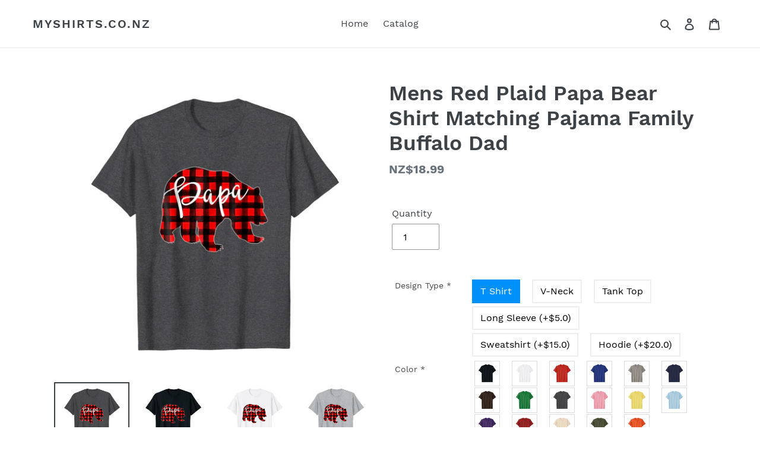

--- FILE ---
content_type: text/html; charset=utf-8
request_url: https://myshirts.co.nz/products/mens-red-plaid-papa-bear-shirt-matching-pajama-family-buffalo-dad-1018257
body_size: 28217
content:
<!doctype html>
<html class="no-js" lang="en">
<head>
  <meta charset="utf-8">
  <meta http-equiv="X-UA-Compatible" content="IE=edge,chrome=1">
  <meta name="viewport" content="width=device-width,initial-scale=1">
  <meta name="theme-color" content="#557b97">
  <link rel="canonical" href="https://myshirts.co.nz/products/mens-red-plaid-papa-bear-shirt-matching-pajama-family-buffalo-dad-1018257">
  <meta name="google-site-verification" content="givn9tRjKkZDQnCa6sfdr_pNnWH4UpX8fnM8fj3JmkM" />
  <meta name="google-site-verification" content="t6wBmgGeB1AaTe-v4cZpkJPhWWF6542o2OR_av9rBa8" />
  <meta name="googlebot" content="noindex" /><title>Mens Red Plaid Papa Bear Shirt Matching Pajama Family Buffalo Dad New Zealand&ndash; Myshirts.co.nz</title><meta name="description" content="New Zealand Mens Red Plaid Papa Bear Shirt Matching Pajama Family Buffalo Dad Solid colors: 100% Cotton; Heather Grey: 90% Cotton, 10% Polyester; All Other Heathers: 50% Cotton, 50% PolyesterImportedMachine wash cold with like colors, dry low heatRed Plaid Papa Bear Shirt Matching Pajama Family Buffalo Dad Daddy Father Tee gingham pattern grizzly woodland bear with pretty calligraphy script font"><!-- /snippets/social-meta-tags.liquid -->




<meta property="og:site_name" content="Myshirts.co.nz">
<meta property="og:url" content="https://myshirts.co.nz/products/mens-red-plaid-papa-bear-shirt-matching-pajama-family-buffalo-dad-1018257">
<meta property="og:title" content="Mens Red Plaid Papa Bear Shirt Matching Pajama Family Buffalo Dad">
<meta property="og:type" content="product">
<meta property="og:description" content="Solid colors: 100% Cotton; Heather Grey: 90% Cotton, 10% Polyester; All Other Heathers: 50% Cotton, 50% PolyesterImportedMachine wash cold with like colors, dry low heatRed Plaid Papa Bear Shirt Matching Pajama Family Buffalo Dad Daddy Father Tee gingham pattern grizzly woodland bear with pretty calligraphy script font">

  <meta property="og:price:amount" content="18.99">
  <meta property="og:price:currency" content="NZD">

<meta property="og:image" content="http://myshirts.co.nz/cdn/shop/products/B17H79_I8tS._CLa_7C2140_2000_7C91IKZGURxxL.png_7C0_0_2140_2000_0.0_0.0_2140.0_2000.0_1200x1200.jpg?v=1584059068"><meta property="og:image" content="http://myshirts.co.nz/cdn/shop/products/A13usaonutL._CLa_7C2140_2000_7C91IKZGURxxL.png_7C0_0_2140_2000_0.0_0.0_2140.0_2000.0_1200x1200.jpg?v=1584059068"><meta property="og:image" content="http://myshirts.co.nz/cdn/shop/products/A1ntnF3PJOL._CLa_7C2140_2000_7C91IKZGURxxL.png_7C0_0_2140_2000_0.0_0.0_2140.0_2000.0_1200x1200.jpg?v=1584059068">
<meta property="og:image:secure_url" content="https://myshirts.co.nz/cdn/shop/products/B17H79_I8tS._CLa_7C2140_2000_7C91IKZGURxxL.png_7C0_0_2140_2000_0.0_0.0_2140.0_2000.0_1200x1200.jpg?v=1584059068"><meta property="og:image:secure_url" content="https://myshirts.co.nz/cdn/shop/products/A13usaonutL._CLa_7C2140_2000_7C91IKZGURxxL.png_7C0_0_2140_2000_0.0_0.0_2140.0_2000.0_1200x1200.jpg?v=1584059068"><meta property="og:image:secure_url" content="https://myshirts.co.nz/cdn/shop/products/A1ntnF3PJOL._CLa_7C2140_2000_7C91IKZGURxxL.png_7C0_0_2140_2000_0.0_0.0_2140.0_2000.0_1200x1200.jpg?v=1584059068">


<meta name="twitter:card" content="summary_large_image">
<meta name="twitter:title" content="Mens Red Plaid Papa Bear Shirt Matching Pajama Family Buffalo Dad">
<meta name="twitter:description" content="Solid colors: 100% Cotton; Heather Grey: 90% Cotton, 10% Polyester; All Other Heathers: 50% Cotton, 50% PolyesterImportedMachine wash cold with like colors, dry low heatRed Plaid Papa Bear Shirt Matching Pajama Family Buffalo Dad Daddy Father Tee gingham pattern grizzly woodland bear with pretty calligraphy script font">

<!-- Google tag (gtag.js) -->
<script async src="https://www.googletagmanager.com/gtag/js?id=AW-11067921410"></script>
<script>
  window.dataLayer = window.dataLayer || [];
  function gtag(){dataLayer.push(arguments);}
  gtag('js', new Date());

  gtag('config', 'AW-11067921410');
</script>


  <link href="//myshirts.co.nz/cdn/shop/t/1/assets/theme.scss.css?v=57833676783785994951674778516" rel="stylesheet" type="text/css" media="all" />

  <script>
    var theme = {
      breakpoints: {
        medium: 750,
        large: 990,
        widescreen: 1400
      },
      strings: {
        addToCart: "Add to cart",
        soldOut: "Sold out",
        unavailable: "Unavailable",
        regularPrice: "Regular price",
        salePrice: "Sale price",
        sale: "Sale",
        fromLowestPrice: "from [price]",
        vendor: "Vendor",
        showMore: "Show More",
        showLess: "Show Less",
        searchFor: "Search for",
        addressError: "Error looking up that address",
        addressNoResults: "No results for that address",
        addressQueryLimit: "You have exceeded the Google API usage limit. Consider upgrading to a \u003ca href=\"https:\/\/developers.google.com\/maps\/premium\/usage-limits\"\u003ePremium Plan\u003c\/a\u003e.",
        authError: "There was a problem authenticating your Google Maps account.",
        newWindow: "Opens in a new window.",
        external: "Opens external website.",
        newWindowExternal: "Opens external website in a new window.",
        removeLabel: "Remove [product]",
        update: "Update",
        quantity: "Quantity",
        discountedTotal: "Discounted total",
        regularTotal: "Regular total",
        priceColumn: "See Price column for discount details.",
        quantityMinimumMessage: "Quantity must be 1 or more",
        cartError: "There was an error while updating your cart. Please try again.",
        removedItemMessage: "Removed \u003cspan class=\"cart__removed-product-details\"\u003e([quantity]) [link]\u003c\/span\u003e from your cart.",
        unitPrice: "Unit price",
        unitPriceSeparator: "per",
        oneCartCount: "1 item",
        otherCartCount: "[count] items",
        quantityLabel: "Quantity: [count]",
        products: "Products",
        loading: "Loading",
        number_of_results: "[result_number] of [results_count]",
        number_of_results_found: "[results_count] results found",
        one_result_found: "1 result found"
      },
      moneyFormat: "NZ${{amount}}",
      moneyFormatWithCurrency: "${{amount}} NZD",
      settings: {
        predictiveSearchEnabled: true,
        predictiveSearchShowPrice: false,
        predictiveSearchShowVendor: false
      }
    }

    document.documentElement.className = document.documentElement.className.replace('no-js', 'js');
  </script><script src="//myshirts.co.nz/cdn/shop/t/1/assets/lazysizes.js?v=94224023136283657951583937697" async="async"></script>
  <script src="//myshirts.co.nz/cdn/shop/t/1/assets/vendor.js?v=85833464202832145531583937699" defer="defer"></script>
  <script src="//myshirts.co.nz/cdn/shop/t/1/assets/theme.js?v=119588253000287256331583937698" defer="defer"></script>

  <script>window.performance && window.performance.mark && window.performance.mark('shopify.content_for_header.start');</script><meta id="shopify-digital-wallet" name="shopify-digital-wallet" content="/34967945349/digital_wallets/dialog">
<meta name="shopify-checkout-api-token" content="5a399d14ac5812cdd7a86fd3f7c27da0">
<meta id="in-context-paypal-metadata" data-shop-id="34967945349" data-venmo-supported="false" data-environment="production" data-locale="en_US" data-paypal-v4="true" data-currency="NZD">
<link rel="alternate" type="application/json+oembed" href="https://myshirts.co.nz/products/mens-red-plaid-papa-bear-shirt-matching-pajama-family-buffalo-dad-1018257.oembed">
<script async="async" src="/checkouts/internal/preloads.js?locale=en-NZ"></script>
<script id="shopify-features" type="application/json">{"accessToken":"5a399d14ac5812cdd7a86fd3f7c27da0","betas":["rich-media-storefront-analytics"],"domain":"myshirts.co.nz","predictiveSearch":true,"shopId":34967945349,"locale":"en"}</script>
<script>var Shopify = Shopify || {};
Shopify.shop = "tshirt2020006.myshopify.com";
Shopify.locale = "en";
Shopify.currency = {"active":"NZD","rate":"1.0"};
Shopify.country = "NZ";
Shopify.theme = {"name":"Debut","id":91473838213,"schema_name":"Debut","schema_version":"16.4.0","theme_store_id":796,"role":"main"};
Shopify.theme.handle = "null";
Shopify.theme.style = {"id":null,"handle":null};
Shopify.cdnHost = "myshirts.co.nz/cdn";
Shopify.routes = Shopify.routes || {};
Shopify.routes.root = "/";</script>
<script type="module">!function(o){(o.Shopify=o.Shopify||{}).modules=!0}(window);</script>
<script>!function(o){function n(){var o=[];function n(){o.push(Array.prototype.slice.apply(arguments))}return n.q=o,n}var t=o.Shopify=o.Shopify||{};t.loadFeatures=n(),t.autoloadFeatures=n()}(window);</script>
<script id="shop-js-analytics" type="application/json">{"pageType":"product"}</script>
<script defer="defer" async type="module" src="//myshirts.co.nz/cdn/shopifycloud/shop-js/modules/v2/client.init-shop-cart-sync_WVOgQShq.en.esm.js"></script>
<script defer="defer" async type="module" src="//myshirts.co.nz/cdn/shopifycloud/shop-js/modules/v2/chunk.common_C_13GLB1.esm.js"></script>
<script defer="defer" async type="module" src="//myshirts.co.nz/cdn/shopifycloud/shop-js/modules/v2/chunk.modal_CLfMGd0m.esm.js"></script>
<script type="module">
  await import("//myshirts.co.nz/cdn/shopifycloud/shop-js/modules/v2/client.init-shop-cart-sync_WVOgQShq.en.esm.js");
await import("//myshirts.co.nz/cdn/shopifycloud/shop-js/modules/v2/chunk.common_C_13GLB1.esm.js");
await import("//myshirts.co.nz/cdn/shopifycloud/shop-js/modules/v2/chunk.modal_CLfMGd0m.esm.js");

  window.Shopify.SignInWithShop?.initShopCartSync?.({"fedCMEnabled":true,"windoidEnabled":true});

</script>
<script id="__st">var __st={"a":34967945349,"offset":28800,"reqid":"5a1f284e-296f-490c-87aa-5a73b29287f4-1769674800","pageurl":"myshirts.co.nz\/products\/mens-red-plaid-papa-bear-shirt-matching-pajama-family-buffalo-dad-1018257","u":"ded4983e874a","p":"product","rtyp":"product","rid":4702381080709};</script>
<script>window.ShopifyPaypalV4VisibilityTracking = true;</script>
<script id="captcha-bootstrap">!function(){'use strict';const t='contact',e='account',n='new_comment',o=[[t,t],['blogs',n],['comments',n],[t,'customer']],c=[[e,'customer_login'],[e,'guest_login'],[e,'recover_customer_password'],[e,'create_customer']],r=t=>t.map((([t,e])=>`form[action*='/${t}']:not([data-nocaptcha='true']) input[name='form_type'][value='${e}']`)).join(','),a=t=>()=>t?[...document.querySelectorAll(t)].map((t=>t.form)):[];function s(){const t=[...o],e=r(t);return a(e)}const i='password',u='form_key',d=['recaptcha-v3-token','g-recaptcha-response','h-captcha-response',i],f=()=>{try{return window.sessionStorage}catch{return}},m='__shopify_v',_=t=>t.elements[u];function p(t,e,n=!1){try{const o=window.sessionStorage,c=JSON.parse(o.getItem(e)),{data:r}=function(t){const{data:e,action:n}=t;return t[m]||n?{data:e,action:n}:{data:t,action:n}}(c);for(const[e,n]of Object.entries(r))t.elements[e]&&(t.elements[e].value=n);n&&o.removeItem(e)}catch(o){console.error('form repopulation failed',{error:o})}}const l='form_type',E='cptcha';function T(t){t.dataset[E]=!0}const w=window,h=w.document,L='Shopify',v='ce_forms',y='captcha';let A=!1;((t,e)=>{const n=(g='f06e6c50-85a8-45c8-87d0-21a2b65856fe',I='https://cdn.shopify.com/shopifycloud/storefront-forms-hcaptcha/ce_storefront_forms_captcha_hcaptcha.v1.5.2.iife.js',D={infoText:'Protected by hCaptcha',privacyText:'Privacy',termsText:'Terms'},(t,e,n)=>{const o=w[L][v],c=o.bindForm;if(c)return c(t,g,e,D).then(n);var r;o.q.push([[t,g,e,D],n]),r=I,A||(h.body.append(Object.assign(h.createElement('script'),{id:'captcha-provider',async:!0,src:r})),A=!0)});var g,I,D;w[L]=w[L]||{},w[L][v]=w[L][v]||{},w[L][v].q=[],w[L][y]=w[L][y]||{},w[L][y].protect=function(t,e){n(t,void 0,e),T(t)},Object.freeze(w[L][y]),function(t,e,n,w,h,L){const[v,y,A,g]=function(t,e,n){const i=e?o:[],u=t?c:[],d=[...i,...u],f=r(d),m=r(i),_=r(d.filter((([t,e])=>n.includes(e))));return[a(f),a(m),a(_),s()]}(w,h,L),I=t=>{const e=t.target;return e instanceof HTMLFormElement?e:e&&e.form},D=t=>v().includes(t);t.addEventListener('submit',(t=>{const e=I(t);if(!e)return;const n=D(e)&&!e.dataset.hcaptchaBound&&!e.dataset.recaptchaBound,o=_(e),c=g().includes(e)&&(!o||!o.value);(n||c)&&t.preventDefault(),c&&!n&&(function(t){try{if(!f())return;!function(t){const e=f();if(!e)return;const n=_(t);if(!n)return;const o=n.value;o&&e.removeItem(o)}(t);const e=Array.from(Array(32),(()=>Math.random().toString(36)[2])).join('');!function(t,e){_(t)||t.append(Object.assign(document.createElement('input'),{type:'hidden',name:u})),t.elements[u].value=e}(t,e),function(t,e){const n=f();if(!n)return;const o=[...t.querySelectorAll(`input[type='${i}']`)].map((({name:t})=>t)),c=[...d,...o],r={};for(const[a,s]of new FormData(t).entries())c.includes(a)||(r[a]=s);n.setItem(e,JSON.stringify({[m]:1,action:t.action,data:r}))}(t,e)}catch(e){console.error('failed to persist form',e)}}(e),e.submit())}));const S=(t,e)=>{t&&!t.dataset[E]&&(n(t,e.some((e=>e===t))),T(t))};for(const o of['focusin','change'])t.addEventListener(o,(t=>{const e=I(t);D(e)&&S(e,y())}));const B=e.get('form_key'),M=e.get(l),P=B&&M;t.addEventListener('DOMContentLoaded',(()=>{const t=y();if(P)for(const e of t)e.elements[l].value===M&&p(e,B);[...new Set([...A(),...v().filter((t=>'true'===t.dataset.shopifyCaptcha))])].forEach((e=>S(e,t)))}))}(h,new URLSearchParams(w.location.search),n,t,e,['guest_login'])})(!0,!0)}();</script>
<script integrity="sha256-4kQ18oKyAcykRKYeNunJcIwy7WH5gtpwJnB7kiuLZ1E=" data-source-attribution="shopify.loadfeatures" defer="defer" src="//myshirts.co.nz/cdn/shopifycloud/storefront/assets/storefront/load_feature-a0a9edcb.js" crossorigin="anonymous"></script>
<script data-source-attribution="shopify.dynamic_checkout.dynamic.init">var Shopify=Shopify||{};Shopify.PaymentButton=Shopify.PaymentButton||{isStorefrontPortableWallets:!0,init:function(){window.Shopify.PaymentButton.init=function(){};var t=document.createElement("script");t.src="https://myshirts.co.nz/cdn/shopifycloud/portable-wallets/latest/portable-wallets.en.js",t.type="module",document.head.appendChild(t)}};
</script>
<script data-source-attribution="shopify.dynamic_checkout.buyer_consent">
  function portableWalletsHideBuyerConsent(e){var t=document.getElementById("shopify-buyer-consent"),n=document.getElementById("shopify-subscription-policy-button");t&&n&&(t.classList.add("hidden"),t.setAttribute("aria-hidden","true"),n.removeEventListener("click",e))}function portableWalletsShowBuyerConsent(e){var t=document.getElementById("shopify-buyer-consent"),n=document.getElementById("shopify-subscription-policy-button");t&&n&&(t.classList.remove("hidden"),t.removeAttribute("aria-hidden"),n.addEventListener("click",e))}window.Shopify?.PaymentButton&&(window.Shopify.PaymentButton.hideBuyerConsent=portableWalletsHideBuyerConsent,window.Shopify.PaymentButton.showBuyerConsent=portableWalletsShowBuyerConsent);
</script>
<script data-source-attribution="shopify.dynamic_checkout.cart.bootstrap">document.addEventListener("DOMContentLoaded",(function(){function t(){return document.querySelector("shopify-accelerated-checkout-cart, shopify-accelerated-checkout")}if(t())Shopify.PaymentButton.init();else{new MutationObserver((function(e,n){t()&&(Shopify.PaymentButton.init(),n.disconnect())})).observe(document.body,{childList:!0,subtree:!0})}}));
</script>
<link id="shopify-accelerated-checkout-styles" rel="stylesheet" media="screen" href="https://myshirts.co.nz/cdn/shopifycloud/portable-wallets/latest/accelerated-checkout-backwards-compat.css" crossorigin="anonymous">
<style id="shopify-accelerated-checkout-cart">
        #shopify-buyer-consent {
  margin-top: 1em;
  display: inline-block;
  width: 100%;
}

#shopify-buyer-consent.hidden {
  display: none;
}

#shopify-subscription-policy-button {
  background: none;
  border: none;
  padding: 0;
  text-decoration: underline;
  font-size: inherit;
  cursor: pointer;
}

#shopify-subscription-policy-button::before {
  box-shadow: none;
}

      </style>

<script>window.performance && window.performance.mark && window.performance.mark('shopify.content_for_header.end');</script>

<style>
    .iti {
        position: relative;
        display: inline-block;
    }
    .iti * {
        box-sizing: border-box;
        -moz-box-sizing: border-box;
    }
    .iti__hide {
        display: none;
    }
    .iti__v-hide {
        visibility: hidden;
    }
    .iti input,
    .iti input[type="tel"],
    .iti input[type="text"] {
        position: relative;
        z-index: 0;
        margin-top: 0 !important;
        margin-bottom: 0 !important;
        padding-right: 36px;
        margin-right: 0;
    }
    .iti__flag-container {
        position: absolute;
        top: 0;
        bottom: 0;
        right: 0;
        padding: 1px;
    }
    .iti__selected-flag {
        z-index: 1;
        position: relative;
        display: flex;
        align-items: center;
        height: 100%;
        padding: 0 6px 0 8px;
    }
    .iti__arrow {
        margin-left: 6px;
        width: 0;
        height: 0;
        border-left: 3px solid transparent;
        border-right: 3px solid transparent;
        border-top: 4px solid #555;
    }
    .iti__arrow--up {
        border-top: none;
        border-bottom: 4px solid #555;
    }
    .iti__country-list {
        position: absolute;
        z-index: 2;
        list-style: none;
        text-align: left;
        padding: 0;
        margin: 0 0 0 -1px;
        box-shadow: 1px 1px 4px rgba(0, 0, 0, 0.2);
        background-color: #fff;
        border: 1px solid #ccc;
        white-space: nowrap;
        max-height: 200px;
        overflow-y: scroll;
        -webkit-overflow-scrolling: touch;
    }
    .iti__country-list--dropup {
        bottom: 100%;
        margin-bottom: -1px;
    }
    @media (max-width: 500px) {
        .iti__country-list {
            white-space: normal;
        }
    }
    .iti__flag-box {
        display: inline-block;
        width: 20px;
    }
    .iti__divider {
        padding-bottom: 5px;
        margin-bottom: 5px;
        border-bottom: 1px solid #ccc;
    }
    .iti__country {
        padding: 5px 10px;
        outline: 0;
    }
    .iti__dial-code {
        color: #999;
    }
    .iti__country.iti__highlight {
        background-color: rgba(0, 0, 0, 0.05);
    }
    .iti__country-name,
    .iti__dial-code,
    .iti__flag-box {
        vertical-align: middle;
    }
    .iti__country-name,
    .iti__flag-box {
        margin-right: 6px;
    }
    .iti--allow-dropdown input,
    .iti--allow-dropdown input[type="tel"],
    .iti--allow-dropdown input[type="text"],
    .iti--separate-dial-code input,
    .iti--separate-dial-code input[type="tel"],
    .iti--separate-dial-code input[type="text"] {
        padding-right: 6px;
        padding-left: 52px;
        margin-left: 0;
    }
    .iti--allow-dropdown .iti__flag-container,
    .iti--separate-dial-code .iti__flag-container {
        right: auto;
        left: 0;
    }
    .iti--allow-dropdown .iti__flag-container:hover {
        cursor: pointer;
    }
    .iti--allow-dropdown .iti__flag-container:hover .iti__selected-flag {
        background-color: rgba(0, 0, 0, 0.05);
    }
    .iti--allow-dropdown input[disabled] + .iti__flag-container:hover,
    .iti--allow-dropdown input[readonly] + .iti__flag-container:hover {
        cursor: default;
    }
    .iti--allow-dropdown input[disabled] + .iti__flag-container:hover .iti__selected-flag,
    .iti--allow-dropdown input[readonly] + .iti__flag-container:hover .iti__selected-flag {
        background-color: transparent;
    }
    .iti--separate-dial-code .iti__selected-flag {
        background-color: rgba(0, 0, 0, 0.05);
    }
    .iti--separate-dial-code .iti__selected-dial-code {
        margin-left: 6px;
    }
    .iti--container {
        position: absolute;
        top: -1000px;
        left: -1000px;
        z-index: 1060;
        padding: 1px;
    }
    .iti--container:hover {
        cursor: pointer;
    }
    .iti-mobile .iti--container {
        top: 30px;
        bottom: 30px;
        left: 30px;
        right: 30px;
        position: fixed;
    }
    .iti-mobile .iti__country-list {
        max-height: 100%;
        width: 100%;
    }
    .iti-mobile .iti__country {
        padding: 10px 10px;
        line-height: 1.5em;
    }
    .iti__flag {
        width: 20px;
    }
    .iti__flag.iti__be {
        width: 18px;
    }
    .iti__flag.iti__ch {
        width: 15px;
    }
    .iti__flag.iti__mc {
        width: 19px;
    }
    .iti__flag.iti__ne {
        width: 18px;
    }
    .iti__flag.iti__np {
        width: 13px;
    }
    .iti__flag.iti__va {
        width: 15px;
    }
    @media (-webkit-min-device-pixel-ratio: 2), (min-resolution: 192dpi) {
        .iti__flag {
            background-size: 5652px 15px;
        }
    }
    .iti__flag.iti__ac {
        height: 10px;
        background-position: 0 0;
    }
    .iti__flag.iti__ad {
        height: 14px;
        background-position: -22px 0;
    }
    .iti__flag.iti__ae {
        height: 10px;
        background-position: -44px 0;
    }
    .iti__flag.iti__af {
        height: 14px;
        background-position: -66px 0;
    }
    .iti__flag.iti__ag {
        height: 14px;
        background-position: -88px 0;
    }
    .iti__flag.iti__ai {
        height: 10px;
        background-position: -110px 0;
    }
    .iti__flag.iti__al {
        height: 15px;
        background-position: -132px 0;
    }
    .iti__flag.iti__am {
        height: 10px;
        background-position: -154px 0;
    }
    .iti__flag.iti__ao {
        height: 14px;
        background-position: -176px 0;
    }
    .iti__flag.iti__aq {
        height: 14px;
        background-position: -198px 0;
    }
    .iti__flag.iti__ar {
        height: 13px;
        background-position: -220px 0;
    }
    .iti__flag.iti__as {
        height: 10px;
        background-position: -242px 0;
    }
    .iti__flag.iti__at {
        height: 14px;
        background-position: -264px 0;
    }
    .iti__flag.iti__au {
        height: 10px;
        background-position: -286px 0;
    }
    .iti__flag.iti__aw {
        height: 14px;
        background-position: -308px 0;
    }
    .iti__flag.iti__ax {
        height: 13px;
        background-position: -330px 0;
    }
    .iti__flag.iti__az {
        height: 10px;
        background-position: -352px 0;
    }
    .iti__flag.iti__ba {
        height: 10px;
        background-position: -374px 0;
    }
    .iti__flag.iti__bb {
        height: 14px;
        background-position: -396px 0;
    }
    .iti__flag.iti__bd {
        height: 12px;
        background-position: -418px 0;
    }
    .iti__flag.iti__be {
        height: 15px;
        background-position: -440px 0;
    }
    .iti__flag.iti__bf {
        height: 14px;
        background-position: -460px 0;
    }
    .iti__flag.iti__bg {
        height: 12px;
        background-position: -482px 0;
    }
    .iti__flag.iti__bh {
        height: 12px;
        background-position: -504px 0;
    }
    .iti__flag.iti__bi {
        height: 12px;
        background-position: -526px 0;
    }
    .iti__flag.iti__bj {
        height: 14px;
        background-position: -548px 0;
    }
    .iti__flag.iti__bl {
        height: 14px;
        background-position: -570px 0;
    }
    .iti__flag.iti__bm {
        height: 10px;
        background-position: -592px 0;
    }
    .iti__flag.iti__bn {
        height: 10px;
        background-position: -614px 0;
    }
    .iti__flag.iti__bo {
        height: 14px;
        background-position: -636px 0;
    }
    .iti__flag.iti__bq {
        height: 14px;
        background-position: -658px 0;
    }
    .iti__flag.iti__br {
        height: 14px;
        background-position: -680px 0;
    }
    .iti__flag.iti__bs {
        height: 10px;
        background-position: -702px 0;
    }
    .iti__flag.iti__bt {
        height: 14px;
        background-position: -724px 0;
    }
    .iti__flag.iti__bv {
        height: 15px;
        background-position: -746px 0;
    }
    .iti__flag.iti__bw {
        height: 14px;
        background-position: -768px 0;
    }
    .iti__flag.iti__by {
        height: 10px;
        background-position: -790px 0;
    }
    .iti__flag.iti__bz {
        height: 14px;
        background-position: -812px 0;
    }
    .iti__flag.iti__ca {
        height: 10px;
        background-position: -834px 0;
    }
    .iti__flag.iti__cc {
        height: 10px;
        background-position: -856px 0;
    }
    .iti__flag.iti__cd {
        height: 15px;
        background-position: -878px 0;
    }
    .iti__flag.iti__cf {
        height: 14px;
        background-position: -900px 0;
    }
    .iti__flag.iti__cg {
        height: 14px;
        background-position: -922px 0;
    }
    .iti__flag.iti__ch {
        height: 15px;
        background-position: -944px 0;
    }
    .iti__flag.iti__ci {
        height: 14px;
        background-position: -961px 0;
    }
    .iti__flag.iti__ck {
        height: 10px;
        background-position: -983px 0;
    }
    .iti__flag.iti__cl {
        height: 14px;
        background-position: -1005px 0;
    }
    .iti__flag.iti__cm {
        height: 14px;
        background-position: -1027px 0;
    }
    .iti__flag.iti__cn {
        height: 14px;
        background-position: -1049px 0;
    }
    .iti__flag.iti__co {
        height: 14px;
        background-position: -1071px 0;
    }
    .iti__flag.iti__cp {
        height: 14px;
        background-position: -1093px 0;
    }
    .iti__flag.iti__cr {
        height: 12px;
        background-position: -1115px 0;
    }
    .iti__flag.iti__cu {
        height: 10px;
        background-position: -1137px 0;
    }
    .iti__flag.iti__cv {
        height: 12px;
        background-position: -1159px 0;
    }
    .iti__flag.iti__cw {
        height: 14px;
        background-position: -1181px 0;
    }
    .iti__flag.iti__cx {
        height: 10px;
        background-position: -1203px 0;
    }
    .iti__flag.iti__cy {
        height: 14px;
        background-position: -1225px 0;
    }
    .iti__flag.iti__cz {
        height: 14px;
        background-position: -1247px 0;
    }
    .iti__flag.iti__de {
        height: 12px;
        background-position: -1269px 0;
    }
    .iti__flag.iti__dg {
        height: 10px;
        background-position: -1291px 0;
    }
    .iti__flag.iti__dj {
        height: 14px;
        background-position: -1313px 0;
    }
    .iti__flag.iti__dk {
        height: 15px;
        background-position: -1335px 0;
    }
    .iti__flag.iti__dm {
        height: 10px;
        background-position: -1357px 0;
    }
    .iti__flag.iti__do {
        height: 14px;
        background-position: -1379px 0;
    }
    .iti__flag.iti__dz {
        height: 14px;
        background-position: -1401px 0;
    }
    .iti__flag.iti__ea {
        height: 14px;
        background-position: -1423px 0;
    }
    .iti__flag.iti__ec {
        height: 14px;
        background-position: -1445px 0;
    }
    .iti__flag.iti__ee {
        height: 13px;
        background-position: -1467px 0;
    }
    .iti__flag.iti__eg {
        height: 14px;
        background-position: -1489px 0;
    }
    .iti__flag.iti__eh {
        height: 10px;
        background-position: -1511px 0;
    }
    .iti__flag.iti__er {
        height: 10px;
        background-position: -1533px 0;
    }
    .iti__flag.iti__es {
        height: 14px;
        background-position: -1555px 0;
    }
    .iti__flag.iti__et {
        height: 10px;
        background-position: -1577px 0;
    }
    .iti__flag.iti__eu {
        height: 14px;
        background-position: -1599px 0;
    }
    .iti__flag.iti__fi {
        height: 12px;
        background-position: -1621px 0;
    }
    .iti__flag.iti__fj {
        height: 10px;
        background-position: -1643px 0;
    }
    .iti__flag.iti__fk {
        height: 10px;
        background-position: -1665px 0;
    }
    .iti__flag.iti__fm {
        height: 11px;
        background-position: -1687px 0;
    }
    .iti__flag.iti__fo {
        height: 15px;
        background-position: -1709px 0;
    }
    .iti__flag.iti__fr {
        height: 14px;
        background-position: -1731px 0;
    }
    .iti__flag.iti__ga {
        height: 15px;
        background-position: -1753px 0;
    }
    .iti__flag.iti__gb {
        height: 10px;
        background-position: -1775px 0;
    }
    .iti__flag.iti__gd {
        height: 12px;
        background-position: -1797px 0;
    }
    .iti__flag.iti__ge {
        height: 14px;
        background-position: -1819px 0;
    }
    .iti__flag.iti__gf {
        height: 14px;
        background-position: -1841px 0;
    }
    .iti__flag.iti__gg {
        height: 14px;
        background-position: -1863px 0;
    }
    .iti__flag.iti__gh {
        height: 14px;
        background-position: -1885px 0;
    }
    .iti__flag.iti__gi {
        height: 10px;
        background-position: -1907px 0;
    }
    .iti__flag.iti__gl {
        height: 14px;
        background-position: -1929px 0;
    }
    .iti__flag.iti__gm {
        height: 14px;
        background-position: -1951px 0;
    }
    .iti__flag.iti__gn {
        height: 14px;
        background-position: -1973px 0;
    }
    .iti__flag.iti__gp {
        height: 14px;
        background-position: -1995px 0;
    }
    .iti__flag.iti__gq {
        height: 14px;
        background-position: -2017px 0;
    }
    .iti__flag.iti__gr {
        height: 14px;
        background-position: -2039px 0;
    }
    .iti__flag.iti__gs {
        height: 10px;
        background-position: -2061px 0;
    }
    .iti__flag.iti__gt {
        height: 13px;
        background-position: -2083px 0;
    }
    .iti__flag.iti__gu {
        height: 11px;
        background-position: -2105px 0;
    }
    .iti__flag.iti__gw {
        height: 10px;
        background-position: -2127px 0;
    }
    .iti__flag.iti__gy {
        height: 12px;
        background-position: -2149px 0;
    }
    .iti__flag.iti__hk {
        height: 14px;
        background-position: -2171px 0;
    }
    .iti__flag.iti__hm {
        height: 10px;
        background-position: -2193px 0;
    }
    .iti__flag.iti__hn {
        height: 10px;
        background-position: -2215px 0;
    }
    .iti__flag.iti__hr {
        height: 10px;
        background-position: -2237px 0;
    }
    .iti__flag.iti__ht {
        height: 12px;
        background-position: -2259px 0;
    }
    .iti__flag.iti__hu {
        height: 10px;
        background-position: -2281px 0;
    }
    .iti__flag.iti__ic {
        height: 14px;
        background-position: -2303px 0;
    }
    .iti__flag.iti__id {
        height: 14px;
        background-position: -2325px 0;
    }
    .iti__flag.iti__ie {
        height: 10px;
        background-position: -2347px 0;
    }
    .iti__flag.iti__il {
        height: 15px;
        background-position: -2369px 0;
    }
    .iti__flag.iti__im {
        height: 10px;
        background-position: -2391px 0;
    }
    .iti__flag.iti__in {
        height: 14px;
        background-position: -2413px 0;
    }
    .iti__flag.iti__io {
        height: 10px;
        background-position: -2435px 0;
    }
    .iti__flag.iti__iq {
        height: 14px;
        background-position: -2457px 0;
    }
    .iti__flag.iti__ir {
        height: 12px;
        background-position: -2479px 0;
    }
    .iti__flag.iti__is {
        height: 15px;
        background-position: -2501px 0;
    }
    .iti__flag.iti__it {
        height: 14px;
        background-position: -2523px 0;
    }
    .iti__flag.iti__je {
        height: 12px;
        background-position: -2545px 0;
    }
    .iti__flag.iti__jm {
        height: 10px;
        background-position: -2567px 0;
    }
    .iti__flag.iti__jo {
        height: 10px;
        background-position: -2589px 0;
    }
    .iti__flag.iti__jp {
        height: 14px;
        background-position: -2611px 0;
    }
    .iti__flag.iti__ke {
        height: 14px;
        background-position: -2633px 0;
    }
    .iti__flag.iti__kg {
        height: 12px;
        background-position: -2655px 0;
    }
    .iti__flag.iti__kh {
        height: 13px;
        background-position: -2677px 0;
    }
    .iti__flag.iti__ki {
        height: 10px;
        background-position: -2699px 0;
    }
    .iti__flag.iti__km {
        height: 12px;
        background-position: -2721px 0;
    }
    .iti__flag.iti__kn {
        height: 14px;
        background-position: -2743px 0;
    }
    .iti__flag.iti__kp {
        height: 10px;
        background-position: -2765px 0;
    }
    .iti__flag.iti__kr {
        height: 14px;
        background-position: -2787px 0;
    }
    .iti__flag.iti__kw {
        height: 10px;
        background-position: -2809px 0;
    }
    .iti__flag.iti__ky {
        height: 10px;
        background-position: -2831px 0;
    }
    .iti__flag.iti__kz {
        height: 10px;
        background-position: -2853px 0;
    }
    .iti__flag.iti__la {
        height: 14px;
        background-position: -2875px 0;
    }
    .iti__flag.iti__lb {
        height: 14px;
        background-position: -2897px 0;
    }
    .iti__flag.iti__lc {
        height: 10px;
        background-position: -2919px 0;
    }
    .iti__flag.iti__li {
        height: 12px;
        background-position: -2941px 0;
    }
    .iti__flag.iti__lk {
        height: 10px;
        background-position: -2963px 0;
    }
    .iti__flag.iti__lr {
        height: 11px;
        background-position: -2985px 0;
    }
    .iti__flag.iti__ls {
        height: 14px;
        background-position: -3007px 0;
    }
    .iti__flag.iti__lt {
        height: 12px;
        background-position: -3029px 0;
    }
    .iti__flag.iti__lu {
        height: 12px;
        background-position: -3051px 0;
    }
    .iti__flag.iti__lv {
        height: 10px;
        background-position: -3073px 0;
    }
    .iti__flag.iti__ly {
        height: 10px;
        background-position: -3095px 0;
    }
    .iti__flag.iti__ma {
        height: 14px;
        background-position: -3117px 0;
    }
    .iti__flag.iti__mc {
        height: 15px;
        background-position: -3139px 0;
    }
    .iti__flag.iti__md {
        height: 10px;
        background-position: -3160px 0;
    }
    .iti__flag.iti__me {
        height: 10px;
        background-position: -3182px 0;
    }
    .iti__flag.iti__mf {
        height: 14px;
        background-position: -3204px 0;
    }
    .iti__flag.iti__mg {
        height: 14px;
        background-position: -3226px 0;
    }
    .iti__flag.iti__mh {
        height: 11px;
        background-position: -3248px 0;
    }
    .iti__flag.iti__mk {
        height: 10px;
        background-position: -3270px 0;
    }
    .iti__flag.iti__ml {
        height: 14px;
        background-position: -3292px 0;
    }
    .iti__flag.iti__mm {
        height: 14px;
        background-position: -3314px 0;
    }
    .iti__flag.iti__mn {
        height: 10px;
        background-position: -3336px 0;
    }
    .iti__flag.iti__mo {
        height: 14px;
        background-position: -3358px 0;
    }
    .iti__flag.iti__mp {
        height: 10px;
        background-position: -3380px 0;
    }
    .iti__flag.iti__mq {
        height: 14px;
        background-position: -3402px 0;
    }
    .iti__flag.iti__mr {
        height: 14px;
        background-position: -3424px 0;
    }
    .iti__flag.iti__ms {
        height: 10px;
        background-position: -3446px 0;
    }
    .iti__flag.iti__mt {
        height: 14px;
        background-position: -3468px 0;
    }
    .iti__flag.iti__mu {
        height: 14px;
        background-position: -3490px 0;
    }
    .iti__flag.iti__mv {
        height: 14px;
        background-position: -3512px 0;
    }
    .iti__flag.iti__mw {
        height: 14px;
        background-position: -3534px 0;
    }
    .iti__flag.iti__mx {
        height: 12px;
        background-position: -3556px 0;
    }
    .iti__flag.iti__my {
        height: 10px;
        background-position: -3578px 0;
    }
    .iti__flag.iti__mz {
        height: 14px;
        background-position: -3600px 0;
    }
    .iti__flag.iti__na {
        height: 14px;
        background-position: -3622px 0;
    }
    .iti__flag.iti__nc {
        height: 10px;
        background-position: -3644px 0;
    }
    .iti__flag.iti__ne {
        height: 15px;
        background-position: -3666px 0;
    }
    .iti__flag.iti__nf {
        height: 10px;
        background-position: -3686px 0;
    }
    .iti__flag.iti__ng {
        height: 10px;
        background-position: -3708px 0;
    }
    .iti__flag.iti__ni {
        height: 12px;
        background-position: -3730px 0;
    }
    .iti__flag.iti__nl {
        height: 14px;
        background-position: -3752px 0;
    }
    .iti__flag.iti__no {
        height: 15px;
        background-position: -3774px 0;
    }
    .iti__flag.iti__np {
        height: 15px;
        background-position: -3796px 0;
    }
    .iti__flag.iti__nr {
        height: 10px;
        background-position: -3811px 0;
    }
    .iti__flag.iti__nu {
        height: 10px;
        background-position: -3833px 0;
    }
    .iti__flag.iti__nz {
        height: 10px;
        background-position: -3855px 0;
    }
    .iti__flag.iti__om {
        height: 10px;
        background-position: -3877px 0;
    }
    .iti__flag.iti__pa {
        height: 14px;
        background-position: -3899px 0;
    }
    .iti__flag.iti__pe {
        height: 14px;
        background-position: -3921px 0;
    }
    .iti__flag.iti__pf {
        height: 14px;
        background-position: -3943px 0;
    }
    .iti__flag.iti__pg {
        height: 15px;
        background-position: -3965px 0;
    }
    .iti__flag.iti__ph {
        height: 10px;
        background-position: -3987px 0;
    }
    .iti__flag.iti__pk {
        height: 14px;
        background-position: -4009px 0;
    }
    .iti__flag.iti__pl {
        height: 13px;
        background-position: -4031px 0;
    }
    .iti__flag.iti__pm {
        height: 14px;
        background-position: -4053px 0;
    }
    .iti__flag.iti__pn {
        height: 10px;
        background-position: -4075px 0;
    }
    .iti__flag.iti__pr {
        height: 14px;
        background-position: -4097px 0;
    }
    .iti__flag.iti__ps {
        height: 10px;
        background-position: -4119px 0;
    }
    .iti__flag.iti__pt {
        height: 14px;
        background-position: -4141px 0;
    }
    .iti__flag.iti__pw {
        height: 13px;
        background-position: -4163px 0;
    }
    .iti__flag.iti__py {
        height: 11px;
        background-position: -4185px 0;
    }
    .iti__flag.iti__qa {
        height: 8px;
        background-position: -4207px 0;
    }
    .iti__flag.iti__re {
        height: 14px;
        background-position: -4229px 0;
    }
    .iti__flag.iti__ro {
        height: 14px;
        background-position: -4251px 0;
    }
    .iti__flag.iti__rs {
        height: 14px;
        background-position: -4273px 0;
    }
    .iti__flag.iti__ru {
        height: 14px;
        background-position: -4295px 0;
    }
    .iti__flag.iti__rw {
        height: 14px;
        background-position: -4317px 0;
    }
    .iti__flag.iti__sa {
        height: 14px;
        background-position: -4339px 0;
    }
    .iti__flag.iti__sb {
        height: 10px;
        background-position: -4361px 0;
    }
    .iti__flag.iti__sc {
        height: 10px;
        background-position: -4383px 0;
    }
    .iti__flag.iti__sd {
        height: 10px;
        background-position: -4405px 0;
    }
    .iti__flag.iti__se {
        height: 13px;
        background-position: -4427px 0;
    }
    .iti__flag.iti__sg {
        height: 14px;
        background-position: -4449px 0;
    }
    .iti__flag.iti__sh {
        height: 10px;
        background-position: -4471px 0;
    }
    .iti__flag.iti__si {
        height: 10px;
        background-position: -4493px 0;
    }
    .iti__flag.iti__sj {
        height: 15px;
        background-position: -4515px 0;
    }
    .iti__flag.iti__sk {
        height: 14px;
        background-position: -4537px 0;
    }
    .iti__flag.iti__sl {
        height: 14px;
        background-position: -4559px 0;
    }
    .iti__flag.iti__sm {
        height: 15px;
        background-position: -4581px 0;
    }
    .iti__flag.iti__sn {
        height: 14px;
        background-position: -4603px 0;
    }
    .iti__flag.iti__so {
        height: 14px;
        background-position: -4625px 0;
    }
    .iti__flag.iti__sr {
        height: 14px;
        background-position: -4647px 0;
    }
    .iti__flag.iti__ss {
        height: 10px;
        background-position: -4669px 0;
    }
    .iti__flag.iti__st {
        height: 10px;
        background-position: -4691px 0;
    }
    .iti__flag.iti__sv {
        height: 12px;
        background-position: -4713px 0;
    }
    .iti__flag.iti__sx {
        height: 14px;
        background-position: -4735px 0;
    }
    .iti__flag.iti__sy {
        height: 14px;
        background-position: -4757px 0;
    }
    .iti__flag.iti__sz {
        height: 14px;
        background-position: -4779px 0;
    }
    .iti__flag.iti__ta {
        height: 10px;
        background-position: -4801px 0;
    }
    .iti__flag.iti__tc {
        height: 10px;
        background-position: -4823px 0;
    }
    .iti__flag.iti__td {
        height: 14px;
        background-position: -4845px 0;
    }
    .iti__flag.iti__tf {
        height: 14px;
        background-position: -4867px 0;
    }
    .iti__flag.iti__tg {
        height: 13px;
        background-position: -4889px 0;
    }
    .iti__flag.iti__th {
        height: 14px;
        background-position: -4911px 0;
    }
    .iti__flag.iti__tj {
        height: 10px;
        background-position: -4933px 0;
    }
    .iti__flag.iti__tk {
        height: 10px;
        background-position: -4955px 0;
    }
    .iti__flag.iti__tl {
        height: 10px;
        background-position: -4977px 0;
    }
    .iti__flag.iti__tm {
        height: 14px;
        background-position: -4999px 0;
    }
    .iti__flag.iti__tn {
        height: 14px;
        background-position: -5021px 0;
    }
    .iti__flag.iti__to {
        height: 10px;
        background-position: -5043px 0;
    }
    .iti__flag.iti__tr {
        height: 14px;
        background-position: -5065px 0;
    }
    .iti__flag.iti__tt {
        height: 12px;
        background-position: -5087px 0;
    }
    .iti__flag.iti__tv {
        height: 10px;
        background-position: -5109px 0;
    }
    .iti__flag.iti__tw {
        height: 14px;
        background-position: -5131px 0;
    }
    .iti__flag.iti__tz {
        height: 14px;
        background-position: -5153px 0;
    }
    .iti__flag.iti__ua {
        height: 14px;
        background-position: -5175px 0;
    }
    .iti__flag.iti__ug {
        height: 14px;
        background-position: -5197px 0;
    }
    .iti__flag.iti__um {
        height: 11px;
        background-position: -5219px 0;
    }
    .iti__flag.iti__un {
        height: 14px;
        background-position: -5241px 0;
    }
    .iti__flag.iti__us {
        height: 11px;
        background-position: -5263px 0;
    }
    .iti__flag.iti__uy {
        height: 14px;
        background-position: -5285px 0;
    }
    .iti__flag.iti__uz {
        height: 10px;
        background-position: -5307px 0;
    }
    .iti__flag.iti__va {
        height: 15px;
        background-position: -5329px 0;
    }
    .iti__flag.iti__vc {
        height: 14px;
        background-position: -5346px 0;
    }
    .iti__flag.iti__ve {
        height: 14px;
        background-position: -5368px 0;
    }
    .iti__flag.iti__vg {
        height: 10px;
        background-position: -5390px 0;
    }
    .iti__flag.iti__vi {
        height: 14px;
        background-position: -5412px 0;
    }
    .iti__flag.iti__vn {
        height: 14px;
        background-position: -5434px 0;
    }
    .iti__flag.iti__vu {
        height: 12px;
        background-position: -5456px 0;
    }
    .iti__flag.iti__wf {
        height: 14px;
        background-position: -5478px 0;
    }
    .iti__flag.iti__ws {
        height: 10px;
        background-position: -5500px 0;
    }
    .iti__flag.iti__xk {
        height: 15px;
        background-position: -5522px 0;
    }
    .iti__flag.iti__ye {
        height: 14px;
        background-position: -5544px 0;
    }
    .iti__flag.iti__yt {
        height: 14px;
        background-position: -5566px 0;
    }
    .iti__flag.iti__za {
        height: 14px;
        background-position: -5588px 0;
    }
    .iti__flag.iti__zm {
        height: 14px;
        background-position: -5610px 0;
    }
    .iti__flag.iti__zw {
        height: 10px;
        background-position: -5632px 0;
    }
    .iti__flag {
        height: 15px;
        box-shadow: 0 0 1px 0 #888;
        background-image: url("https://cdnjs.cloudflare.com/ajax/libs/intl-tel-input/17.0.13/img/flags.png");
        background-repeat: no-repeat;
        background-color: #dbdbdb;
        background-position: 20px 0;
    }
    @media (-webkit-min-device-pixel-ratio: 2), (min-resolution: 192dpi) {
        .iti__flag {
            background-image: url("https://cdnjs.cloudflare.com/ajax/libs/intl-tel-input/17.0.13/img/flags.png");
        }
    }
    .iti__flag.iti__np {
        background-color: transparent;
    }
    .cart-property .property_name {
        font-weight: 400;
        padding-right: 0;
        min-width: auto;
        width: auto;
    }
    .input_file + label {
        cursor: pointer;
        padding: 3px 10px;
        width: auto;
        text-align: center;
        margin: 0;
        background: #f4f8fb;
        border: 1px solid #dbe1e8;
    }
    #error-msg,
    .hulkapps_with_discount {
        color: red;
    }
    .discount_error {
        border-color: red;
    }
    .edit_form input,
    .edit_form select,
    .edit_form textarea {
        min-height: 44px !important;
    }
    .hulkapps_summary {
        font-size: 14px;
        display: block;
        color: red;
    }
    .hulkapps-summary-line-discount-code {
        margin: 10px 0;
        display: block;
    }
    .actual_price {
        text-decoration: line-through;
    }
    input.error {
        border: 1px solid #ff7c7c;
    }
    #valid-msg {
        color: #00c900;
    }
    .edit_cart_option {
        margin-top: 10px !important;
        display: none;
    }
    .hulkapps_discount_hide {
        margin-top: 10px;
        display: flex !important;
        justify-content: flex-end;
    }
    .hulkapps_discount_code {
        width: auto !important;
        margin: 0 12px 0 0 !important;
    }
    .discount_code_box {
        display: none;
        margin-bottom: 10px;
        text-align: right;
    }
    @media screen and (max-width: 480px) {
        .hulkapps_discount_code {
            width: 100%;
        }
        .hulkapps_option_name,
        .hulkapps_option_value {
            display: block !important;
        }
        .hulkapp_close,
        .hulkapp_save {
            margin-bottom: 8px;
        }
    }
    @media screen and (max-width: 991px) {
        .hulkapps_option_name,
        .hulkapps_option_value {
            display: block !important;
            width: 100% !important;
            max-width: 100% !important;
        }
        .hulkapps_discount_button {
            height: 40px;
        }
    }
    body.body_fixed {
        overflow: hidden;
    }
    select.hulkapps_dd {
        padding-right: 30px !important;
    }
    .cb_render .hulkapps_option_value label {
        display: flex !important;
        align-items: center;
    }
    .dd_multi_render select {
        padding-right: 5px !important;
        min-height: 80px !important;
    }
    .hulkapps-tooltip {
        position: relative;
        display: inline-block;
        cursor: pointer;
        vertical-align: middle;
    }
    .hulkapps-tooltip img {
        display: block;
    }
    .hulkapps-tooltip .hulkapps-tooltip-inner {
        position: absolute;
        bottom: calc(100% + 5px);
        background: #000;
        left: -8px;
        color: #fff;
        box-shadow: 0 6px 30px rgba(0, 0, 0, 0.08);
        opacity: 0;
        visibility: hidden;
        transition: all ease-in-out 0.5s;
        border-radius: 5px;
        font-size: 13px;
        text-align: center;
        z-index: 999;
        white-space: nowrap;
        padding: 7px;
    }
    .hulkapps-tooltip:hover .hulkapps-tooltip-inner {
        opacity: 1;
        visibility: visible;
    }
    .hulkapps-tooltip .hulkapps-tooltip-inner:after {
        content: "";
        position: absolute;
        top: 100%;
        left: 11px;
        border-width: 5px;
        border-style: solid;
        border-color: #000 transparent transparent transparent;
    }
    .hulkapps-tooltip.bottom .hulkapps-tooltip-inner {
        bottom: auto;
        top: calc(100% + 5px);
        padding: 0;
    }
    .hulkapps-tooltip.bottom .hulkapps-tooltip-inner:after {
        bottom: 100%;
        top: auto;
        border-color: transparent transparent #000;
    }
    .hulkapps-tooltip .hulkapps-tooltip-inner.swatch-tooltip {
        left: 1px;
    }
    .hulkapps-tooltip .hulkapps-tooltip-inner.swatch-tooltip p {
        margin: 0 0 5px;
        color: #fff;
        white-space: normal;
    }
    .hulkapps-tooltip .hulkapps-tooltip-inner.swatch-tooltip img {
        max-width: 100%;
    }
    .hulkapps-tooltip .hulkapps-tooltip-inner.swatch-tooltip img.circle {
        border-radius: 50%;
    }
    .hulkapps-tooltip .hulkapps-tooltip-inner.multiswatch-tooltip {
        left: 1px;
    }
    .hulkapps-tooltip .hulkapps-tooltip-inner.multiswatch-tooltip p {
        margin: 0 0 5px;
        color: #fff;
        white-space: normal;
    }
    .hulkapps-tooltip .hulkapps-tooltip-inner.multiswatch-tooltip img {
        max-width: 100%;
    }
    .hulkapps-tooltip .hulkapps-tooltip-inner.multiswatch-tooltip img.circle {
        border-radius: 50%;
    }
    .hulkapp_save,
    .hulkapps_discount_button,
    button.hulkapp_close {
        cursor: pointer;
        border-radius: 2px;
        font-weight: 600;
        text-transform: none;
        letter-spacing: 0.08em;
        font-size: 14px;
        padding: 8px 15px;
    }
    .hulkapps-cart-original-total {
        display: block;
    }
    .discount-tag {
        background: #ebebeb;
        padding: 5px 10px;
        border-radius: 5px;
        display: inline-block;
        margin-right: 30px;
        color: #000;
    }
    .discount-tag .close-ajax-tag {
        position: relative;
        width: 15px;
        height: 15px;
        display: inline-block;
        margin-left: 5px;
        vertical-align: middle;
        cursor: pointer;
    }
    .discount-tag .close-ajax-tag:after,
    .discount-tag .close-ajax-tag:before {
        position: absolute;
        top: 50%;
        left: 50%;
        transform: translate(-50%, -50%) rotate(45deg);
        width: 2px;
        height: 10px;
        background-color: #3d3d3d;
    }
    .discount-tag .close-ajax-tag:before {
        width: 10px;
        height: 2px;
    }
    .hulkapps_discount_code {
        max-width: 50%;
        border-radius: 4px;
        border: 1px solid #b8b8b8;
        padding: 10px 16px;
    }
    .discount-tag {
        background: #ebebeb;
        padding: 5px 10px;
        border-radius: 5px;
        display: inline-block;
        margin-right: 30px;
    }
    .discount-tag .close-tag {
        position: relative;
        width: 15px;
        height: 15px;
        display: inline-block;
        margin-left: 5px;
        vertical-align: middle;
        cursor: pointer;
    }
    .discount-tag .close-tag:after,
    .discount-tag .close-tag:before {
        content: "";
        position: absolute;
        top: 50%;
        left: 50%;
        transform: translate(-50%, -50%) rotate(45deg);
        width: 2px;
        height: 10px;
        background-color: #3d3d3d;
    }
    .discount-tag .close-tag:before {
        width: 10px;
        height: 2px;
    }
    .after_discount_price {
        font-weight: 700;
    }
    .final-total {
        font-weight: 400;
        margin-right: 30px;
    }
    @media screen and (max-width: 991px) {
        body.body_fixed {
            position: fixed;
            top: 0;
            right: 0;
            left: 0;
            bottom: 0;
        }
    }
    @media only screen and (max-width: 749px) {
        .hulkapps_swatch_option {
            margin-bottom: 10px !important;
        }
    }
    @media (max-width: 767px) {
        #hulkapp_popupOverlay {
            padding-top: 10px !important;
        }
        .hulkapps_discount_code {
            width: 100% !important;
        }
    }
    .hulkapps-volumes {
        display: block;
        width: 100%;
    }
    .iti__flag {
        display: block !important;
    }
    [id^="hulkapps_custom_options"] .hide {
        display: none;
    }
    .hulkapps_option_value input[type="color"] {
        -webkit-appearance: none !important;
        border: none !important;
        height: 38px !important;
        width: 38px !important;
        border-radius: 25px !important;
        background: none !important;
    }
    .popup_render {
        margin-bottom: 0 !important;
        display: flex !important;
        align-items: center !important;
    }
    .popup_render .hulkapps_option_value {
        min-width: auto !important;
    }
    .popup_render a {
        text-decoration: underline !important;
        transition: all 0.3s !important;
        font-weight: normal !important;
    }
    .popup_render a:hover {
        color: #6e6e6e;
    }
    .cut-popup-icon {
        display: flex;
        align-items: center;
    }
    .cut-popup-icon-span {
        display: flex;
    }
    .des-detail {
        font-weight: normal;
    }
    #hulkapp_popupOverlay {
        z-index: 99999999 !important;
    }
    .dp_render .hulkapps_option_value {
        width: 72%;

    }
</style>
<script>
    
        window.hulkapps = {
        shop_slug: "tshirt2020006",
        store_id: "tshirt2020006.myshopify.com",
        money_format: "NZ${{amount}}",
        cart: null,
        product: null,
        product_collections: null,
        product_variants: null,
        is_volume_discount: null,
        is_product_option: true,
        product_id: null,
        page_type: null,
        po_url: "https://productoption.hulkapps.com",
        po_proxy_url: "https://myshirts.co.nz",
        vd_url: "https://volumediscount.hulkapps.com",
        customer: null
    }
    window.is_hulkpo_installed=true
    window.hulkapps_v2_beta_js=true
    
    

    
      window.hulkapps.page_type = "product"
      window.hulkapps.product_id = "4702381080709";
      window.hulkapps.product = {"id":4702381080709,"title":"Mens Red Plaid Papa Bear Shirt Matching Pajama Family Buffalo Dad","handle":"mens-red-plaid-papa-bear-shirt-matching-pajama-family-buffalo-dad-1018257","description":"Solid colors: 100% Cotton; Heather Grey: 90% Cotton, 10% Polyester; All Other Heathers: 50% Cotton, 50% Polyester\u003cbr\u003eImported\u003cbr\u003eMachine wash cold with like colors, dry low heat\u003cbr\u003eRed Plaid Papa Bear Shirt Matching Pajama Family Buffalo Dad Daddy Father Tee gingham pattern grizzly woodland bear with pretty calligraphy script font hand lettered lettering typography. Great with flannel pants to match group holiday card photo portrait.\u003cbr\u003ePerfect name t-shirt for tribe squad crew! Cute comfortable gift seasonal annual Christmas Xmas tshirt present, mom dad sister brother cousin baby son little daughter big teen child kid men women husband wife cousin aunt uncle grandma grandpa grandparent!\u003cbr\u003eLightweight, Classic fit, Double-needle sleeve and bottom hem","published_at":"2020-03-13T08:24:21+08:00","created_at":"2020-03-13T08:24:28+08:00","vendor":"T-Shirts","type":"T-Shirts","tags":["Mens Red Plaid Papa Bear Shirt Matching Pajama Family Buffalo Dad"],"price":1899,"price_min":1899,"price_max":1899,"available":true,"price_varies":false,"compare_at_price":null,"compare_at_price_min":0,"compare_at_price_max":0,"compare_at_price_varies":false,"variants":[{"id":32909372555397,"title":"Default Title","option1":"Default Title","option2":null,"option3":null,"sku":"B075384WGW1620_1","requires_shipping":true,"taxable":true,"featured_image":null,"available":true,"name":"Mens Red Plaid Papa Bear Shirt Matching Pajama Family Buffalo Dad","public_title":null,"options":["Default Title"],"price":1899,"weight":453,"compare_at_price":null,"inventory_management":"shopify","barcode":null,"requires_selling_plan":false,"selling_plan_allocations":[]}],"images":["\/\/myshirts.co.nz\/cdn\/shop\/products\/B17H79_I8tS._CLa_7C2140_2000_7C91IKZGURxxL.png_7C0_0_2140_2000_0.0_0.0_2140.0_2000.0.jpg?v=1584059068","\/\/myshirts.co.nz\/cdn\/shop\/products\/A13usaonutL._CLa_7C2140_2000_7C91IKZGURxxL.png_7C0_0_2140_2000_0.0_0.0_2140.0_2000.0.jpg?v=1584059068","\/\/myshirts.co.nz\/cdn\/shop\/products\/A1ntnF3PJOL._CLa_7C2140_2000_7C91IKZGURxxL.png_7C0_0_2140_2000_0.0_0.0_2140.0_2000.0.jpg?v=1584059068","\/\/myshirts.co.nz\/cdn\/shop\/products\/C1ce8y0uOwS._CLa_7C2140_2000_7C91IKZGURxxL.png_7C0_0_2140_2000_0.0_0.0_2140.0_2000.0.jpg?v=1584059068","\/\/myshirts.co.nz\/cdn\/shop\/products\/B1SqOvJ6PXS._CLa_7C2140_2000_7C91IKZGURxxL.png_7C0_0_2140_2000_0.0_0.0_2140.0_2000.0.jpg?v=1584059068"],"featured_image":"\/\/myshirts.co.nz\/cdn\/shop\/products\/B17H79_I8tS._CLa_7C2140_2000_7C91IKZGURxxL.png_7C0_0_2140_2000_0.0_0.0_2140.0_2000.0.jpg?v=1584059068","options":["Title"],"media":[{"alt":"Mens Red Plaid Papa Bear Shirt Matching Pajama Family Buffalo Dad","id":7155022659717,"position":1,"preview_image":{"aspect_ratio":1.07,"height":2000,"width":2140,"src":"\/\/myshirts.co.nz\/cdn\/shop\/products\/B17H79_I8tS._CLa_7C2140_2000_7C91IKZGURxxL.png_7C0_0_2140_2000_0.0_0.0_2140.0_2000.0.jpg?v=1584059068"},"aspect_ratio":1.07,"height":2000,"media_type":"image","src":"\/\/myshirts.co.nz\/cdn\/shop\/products\/B17H79_I8tS._CLa_7C2140_2000_7C91IKZGURxxL.png_7C0_0_2140_2000_0.0_0.0_2140.0_2000.0.jpg?v=1584059068","width":2140},{"alt":"Mens Red Plaid Papa Bear Shirt Matching Pajama Family Buffalo Dad","id":7155022692485,"position":2,"preview_image":{"aspect_ratio":1.07,"height":2000,"width":2140,"src":"\/\/myshirts.co.nz\/cdn\/shop\/products\/A13usaonutL._CLa_7C2140_2000_7C91IKZGURxxL.png_7C0_0_2140_2000_0.0_0.0_2140.0_2000.0.jpg?v=1584059068"},"aspect_ratio":1.07,"height":2000,"media_type":"image","src":"\/\/myshirts.co.nz\/cdn\/shop\/products\/A13usaonutL._CLa_7C2140_2000_7C91IKZGURxxL.png_7C0_0_2140_2000_0.0_0.0_2140.0_2000.0.jpg?v=1584059068","width":2140},{"alt":"Mens Red Plaid Papa Bear Shirt Matching Pajama Family Buffalo Dad","id":7155022823557,"position":3,"preview_image":{"aspect_ratio":1.07,"height":2000,"width":2140,"src":"\/\/myshirts.co.nz\/cdn\/shop\/products\/A1ntnF3PJOL._CLa_7C2140_2000_7C91IKZGURxxL.png_7C0_0_2140_2000_0.0_0.0_2140.0_2000.0.jpg?v=1584059068"},"aspect_ratio":1.07,"height":2000,"media_type":"image","src":"\/\/myshirts.co.nz\/cdn\/shop\/products\/A1ntnF3PJOL._CLa_7C2140_2000_7C91IKZGURxxL.png_7C0_0_2140_2000_0.0_0.0_2140.0_2000.0.jpg?v=1584059068","width":2140},{"alt":"Mens Red Plaid Papa Bear Shirt Matching Pajama Family Buffalo Dad","id":7155022889093,"position":4,"preview_image":{"aspect_ratio":1.07,"height":2000,"width":2140,"src":"\/\/myshirts.co.nz\/cdn\/shop\/products\/C1ce8y0uOwS._CLa_7C2140_2000_7C91IKZGURxxL.png_7C0_0_2140_2000_0.0_0.0_2140.0_2000.0.jpg?v=1584059068"},"aspect_ratio":1.07,"height":2000,"media_type":"image","src":"\/\/myshirts.co.nz\/cdn\/shop\/products\/C1ce8y0uOwS._CLa_7C2140_2000_7C91IKZGURxxL.png_7C0_0_2140_2000_0.0_0.0_2140.0_2000.0.jpg?v=1584059068","width":2140},{"alt":"Mens Red Plaid Papa Bear Shirt Matching Pajama Family Buffalo Dad","id":7155022954629,"position":5,"preview_image":{"aspect_ratio":1.07,"height":2000,"width":2140,"src":"\/\/myshirts.co.nz\/cdn\/shop\/products\/B1SqOvJ6PXS._CLa_7C2140_2000_7C91IKZGURxxL.png_7C0_0_2140_2000_0.0_0.0_2140.0_2000.0.jpg?v=1584059068"},"aspect_ratio":1.07,"height":2000,"media_type":"image","src":"\/\/myshirts.co.nz\/cdn\/shop\/products\/B1SqOvJ6PXS._CLa_7C2140_2000_7C91IKZGURxxL.png_7C0_0_2140_2000_0.0_0.0_2140.0_2000.0.jpg?v=1584059068","width":2140}],"requires_selling_plan":false,"selling_plan_groups":[],"content":"Solid colors: 100% Cotton; Heather Grey: 90% Cotton, 10% Polyester; All Other Heathers: 50% Cotton, 50% Polyester\u003cbr\u003eImported\u003cbr\u003eMachine wash cold with like colors, dry low heat\u003cbr\u003eRed Plaid Papa Bear Shirt Matching Pajama Family Buffalo Dad Daddy Father Tee gingham pattern grizzly woodland bear with pretty calligraphy script font hand lettered lettering typography. Great with flannel pants to match group holiday card photo portrait.\u003cbr\u003ePerfect name t-shirt for tribe squad crew! Cute comfortable gift seasonal annual Christmas Xmas tshirt present, mom dad sister brother cousin baby son little daughter big teen child kid men women husband wife cousin aunt uncle grandma grandpa grandparent!\u003cbr\u003eLightweight, Classic fit, Double-needle sleeve and bottom hem"}


      window.hulkapps.product_collection = []
      
        window.hulkapps.product_collection.push(189845045381)
      

      window.hulkapps.product_variant = []
      
        window.hulkapps.product_variant.push(32909372555397)
      

      window.hulkapps.product_collections = window.hulkapps.product_collection.toString();
      window.hulkapps.product_variants = window.hulkapps.product_variant.toString();

    
    // alert("in snippet");
    // console.log(window.hulkapps);
</script>

<div class="edit_popup" style="display: none;">
  <form method="post" data-action="/cart/add" id="edit_cart_popup" class="edit_form" enctype="multipart/form-data">
  </form>
</div>
<script src='https://ha-product-option.nyc3.digitaloceanspaces.com/assets/api/v2/hulkcode.js?1769674800' defer='defer'></script><script>window.is_hulkpo_installed=true</script><!-- BEGIN app block: shopify://apps/hulk-product-options/blocks/app-embed/380168ef-9475-4244-a291-f66b189208b5 --><!-- BEGIN app snippet: hulkapps_product_options --><script>
    
        window.hulkapps = {
        shop_slug: "tshirt2020006",
        store_id: "tshirt2020006.myshopify.com",
        money_format: "NZ${{amount}}",
        cart: null,
        product: null,
        product_collections: null,
        product_variants: null,
        is_volume_discount: null,
        is_product_option: true,
        product_id: null,
        page_type: null,
        po_url: "https://productoption.hulkapps.com",
        po_proxy_url: "https://myshirts.co.nz",
        vd_url: "https://volumediscount.hulkapps.com",
        customer: null,
        hulkapps_extension_js: true

    }
    window.is_hulkpo_installed=true
    

      window.hulkapps.page_type = "cart";
      window.hulkapps.cart = {"note":null,"attributes":{},"original_total_price":0,"total_price":0,"total_discount":0,"total_weight":0.0,"item_count":0,"items":[],"requires_shipping":false,"currency":"NZD","items_subtotal_price":0,"cart_level_discount_applications":[],"checkout_charge_amount":0}
      if (typeof window.hulkapps.cart.items == "object") {
        for (var i=0; i<window.hulkapps.cart.items.length; i++) {
          ["sku", "grams", "vendor", "url", "image", "handle", "requires_shipping", "product_type", "product_description"].map(function(a) {
            delete window.hulkapps.cart.items[i][a]
          })
        }
      }
      window.hulkapps.cart_collections = {}
      

    
      window.hulkapps.page_type = "product"
      window.hulkapps.product_id = "4702381080709";
      window.hulkapps.product = {"id":4702381080709,"title":"Mens Red Plaid Papa Bear Shirt Matching Pajama Family Buffalo Dad","handle":"mens-red-plaid-papa-bear-shirt-matching-pajama-family-buffalo-dad-1018257","description":"Solid colors: 100% Cotton; Heather Grey: 90% Cotton, 10% Polyester; All Other Heathers: 50% Cotton, 50% Polyester\u003cbr\u003eImported\u003cbr\u003eMachine wash cold with like colors, dry low heat\u003cbr\u003eRed Plaid Papa Bear Shirt Matching Pajama Family Buffalo Dad Daddy Father Tee gingham pattern grizzly woodland bear with pretty calligraphy script font hand lettered lettering typography. Great with flannel pants to match group holiday card photo portrait.\u003cbr\u003ePerfect name t-shirt for tribe squad crew! Cute comfortable gift seasonal annual Christmas Xmas tshirt present, mom dad sister brother cousin baby son little daughter big teen child kid men women husband wife cousin aunt uncle grandma grandpa grandparent!\u003cbr\u003eLightweight, Classic fit, Double-needle sleeve and bottom hem","published_at":"2020-03-13T08:24:21+08:00","created_at":"2020-03-13T08:24:28+08:00","vendor":"T-Shirts","type":"T-Shirts","tags":["Mens Red Plaid Papa Bear Shirt Matching Pajama Family Buffalo Dad"],"price":1899,"price_min":1899,"price_max":1899,"available":true,"price_varies":false,"compare_at_price":null,"compare_at_price_min":0,"compare_at_price_max":0,"compare_at_price_varies":false,"variants":[{"id":32909372555397,"title":"Default Title","option1":"Default Title","option2":null,"option3":null,"sku":"B075384WGW1620_1","requires_shipping":true,"taxable":true,"featured_image":null,"available":true,"name":"Mens Red Plaid Papa Bear Shirt Matching Pajama Family Buffalo Dad","public_title":null,"options":["Default Title"],"price":1899,"weight":453,"compare_at_price":null,"inventory_management":"shopify","barcode":null,"requires_selling_plan":false,"selling_plan_allocations":[]}],"images":["\/\/myshirts.co.nz\/cdn\/shop\/products\/B17H79_I8tS._CLa_7C2140_2000_7C91IKZGURxxL.png_7C0_0_2140_2000_0.0_0.0_2140.0_2000.0.jpg?v=1584059068","\/\/myshirts.co.nz\/cdn\/shop\/products\/A13usaonutL._CLa_7C2140_2000_7C91IKZGURxxL.png_7C0_0_2140_2000_0.0_0.0_2140.0_2000.0.jpg?v=1584059068","\/\/myshirts.co.nz\/cdn\/shop\/products\/A1ntnF3PJOL._CLa_7C2140_2000_7C91IKZGURxxL.png_7C0_0_2140_2000_0.0_0.0_2140.0_2000.0.jpg?v=1584059068","\/\/myshirts.co.nz\/cdn\/shop\/products\/C1ce8y0uOwS._CLa_7C2140_2000_7C91IKZGURxxL.png_7C0_0_2140_2000_0.0_0.0_2140.0_2000.0.jpg?v=1584059068","\/\/myshirts.co.nz\/cdn\/shop\/products\/B1SqOvJ6PXS._CLa_7C2140_2000_7C91IKZGURxxL.png_7C0_0_2140_2000_0.0_0.0_2140.0_2000.0.jpg?v=1584059068"],"featured_image":"\/\/myshirts.co.nz\/cdn\/shop\/products\/B17H79_I8tS._CLa_7C2140_2000_7C91IKZGURxxL.png_7C0_0_2140_2000_0.0_0.0_2140.0_2000.0.jpg?v=1584059068","options":["Title"],"media":[{"alt":"Mens Red Plaid Papa Bear Shirt Matching Pajama Family Buffalo Dad","id":7155022659717,"position":1,"preview_image":{"aspect_ratio":1.07,"height":2000,"width":2140,"src":"\/\/myshirts.co.nz\/cdn\/shop\/products\/B17H79_I8tS._CLa_7C2140_2000_7C91IKZGURxxL.png_7C0_0_2140_2000_0.0_0.0_2140.0_2000.0.jpg?v=1584059068"},"aspect_ratio":1.07,"height":2000,"media_type":"image","src":"\/\/myshirts.co.nz\/cdn\/shop\/products\/B17H79_I8tS._CLa_7C2140_2000_7C91IKZGURxxL.png_7C0_0_2140_2000_0.0_0.0_2140.0_2000.0.jpg?v=1584059068","width":2140},{"alt":"Mens Red Plaid Papa Bear Shirt Matching Pajama Family Buffalo Dad","id":7155022692485,"position":2,"preview_image":{"aspect_ratio":1.07,"height":2000,"width":2140,"src":"\/\/myshirts.co.nz\/cdn\/shop\/products\/A13usaonutL._CLa_7C2140_2000_7C91IKZGURxxL.png_7C0_0_2140_2000_0.0_0.0_2140.0_2000.0.jpg?v=1584059068"},"aspect_ratio":1.07,"height":2000,"media_type":"image","src":"\/\/myshirts.co.nz\/cdn\/shop\/products\/A13usaonutL._CLa_7C2140_2000_7C91IKZGURxxL.png_7C0_0_2140_2000_0.0_0.0_2140.0_2000.0.jpg?v=1584059068","width":2140},{"alt":"Mens Red Plaid Papa Bear Shirt Matching Pajama Family Buffalo Dad","id":7155022823557,"position":3,"preview_image":{"aspect_ratio":1.07,"height":2000,"width":2140,"src":"\/\/myshirts.co.nz\/cdn\/shop\/products\/A1ntnF3PJOL._CLa_7C2140_2000_7C91IKZGURxxL.png_7C0_0_2140_2000_0.0_0.0_2140.0_2000.0.jpg?v=1584059068"},"aspect_ratio":1.07,"height":2000,"media_type":"image","src":"\/\/myshirts.co.nz\/cdn\/shop\/products\/A1ntnF3PJOL._CLa_7C2140_2000_7C91IKZGURxxL.png_7C0_0_2140_2000_0.0_0.0_2140.0_2000.0.jpg?v=1584059068","width":2140},{"alt":"Mens Red Plaid Papa Bear Shirt Matching Pajama Family Buffalo Dad","id":7155022889093,"position":4,"preview_image":{"aspect_ratio":1.07,"height":2000,"width":2140,"src":"\/\/myshirts.co.nz\/cdn\/shop\/products\/C1ce8y0uOwS._CLa_7C2140_2000_7C91IKZGURxxL.png_7C0_0_2140_2000_0.0_0.0_2140.0_2000.0.jpg?v=1584059068"},"aspect_ratio":1.07,"height":2000,"media_type":"image","src":"\/\/myshirts.co.nz\/cdn\/shop\/products\/C1ce8y0uOwS._CLa_7C2140_2000_7C91IKZGURxxL.png_7C0_0_2140_2000_0.0_0.0_2140.0_2000.0.jpg?v=1584059068","width":2140},{"alt":"Mens Red Plaid Papa Bear Shirt Matching Pajama Family Buffalo Dad","id":7155022954629,"position":5,"preview_image":{"aspect_ratio":1.07,"height":2000,"width":2140,"src":"\/\/myshirts.co.nz\/cdn\/shop\/products\/B1SqOvJ6PXS._CLa_7C2140_2000_7C91IKZGURxxL.png_7C0_0_2140_2000_0.0_0.0_2140.0_2000.0.jpg?v=1584059068"},"aspect_ratio":1.07,"height":2000,"media_type":"image","src":"\/\/myshirts.co.nz\/cdn\/shop\/products\/B1SqOvJ6PXS._CLa_7C2140_2000_7C91IKZGURxxL.png_7C0_0_2140_2000_0.0_0.0_2140.0_2000.0.jpg?v=1584059068","width":2140}],"requires_selling_plan":false,"selling_plan_groups":[],"content":"Solid colors: 100% Cotton; Heather Grey: 90% Cotton, 10% Polyester; All Other Heathers: 50% Cotton, 50% Polyester\u003cbr\u003eImported\u003cbr\u003eMachine wash cold with like colors, dry low heat\u003cbr\u003eRed Plaid Papa Bear Shirt Matching Pajama Family Buffalo Dad Daddy Father Tee gingham pattern grizzly woodland bear with pretty calligraphy script font hand lettered lettering typography. Great with flannel pants to match group holiday card photo portrait.\u003cbr\u003ePerfect name t-shirt for tribe squad crew! Cute comfortable gift seasonal annual Christmas Xmas tshirt present, mom dad sister brother cousin baby son little daughter big teen child kid men women husband wife cousin aunt uncle grandma grandpa grandparent!\u003cbr\u003eLightweight, Classic fit, Double-needle sleeve and bottom hem"}

      window.hulkapps.product_collection = []
      
        window.hulkapps.product_collection.push(189845045381)
      

      window.hulkapps.product_variant = []
      
        window.hulkapps.product_variant.push(32909372555397)
      

      window.hulkapps.product_collections = window.hulkapps.product_collection.toString();
      window.hulkapps.product_variants = window.hulkapps.product_variant.toString();

    

</script>

<!-- END app snippet --><!-- END app block --><script src="https://cdn.shopify.com/extensions/019bfe0f-96b2-7808-bdb5-a9d9753cdc9c/productoption-175/assets/hulkcode.js" type="text/javascript" defer="defer"></script>
<link href="https://cdn.shopify.com/extensions/019bfe0f-96b2-7808-bdb5-a9d9753cdc9c/productoption-175/assets/hulkcode.css" rel="stylesheet" type="text/css" media="all">
<link href="https://monorail-edge.shopifysvc.com" rel="dns-prefetch">
<script>(function(){if ("sendBeacon" in navigator && "performance" in window) {try {var session_token_from_headers = performance.getEntriesByType('navigation')[0].serverTiming.find(x => x.name == '_s').description;} catch {var session_token_from_headers = undefined;}var session_cookie_matches = document.cookie.match(/_shopify_s=([^;]*)/);var session_token_from_cookie = session_cookie_matches && session_cookie_matches.length === 2 ? session_cookie_matches[1] : "";var session_token = session_token_from_headers || session_token_from_cookie || "";function handle_abandonment_event(e) {var entries = performance.getEntries().filter(function(entry) {return /monorail-edge.shopifysvc.com/.test(entry.name);});if (!window.abandonment_tracked && entries.length === 0) {window.abandonment_tracked = true;var currentMs = Date.now();var navigation_start = performance.timing.navigationStart;var payload = {shop_id: 34967945349,url: window.location.href,navigation_start,duration: currentMs - navigation_start,session_token,page_type: "product"};window.navigator.sendBeacon("https://monorail-edge.shopifysvc.com/v1/produce", JSON.stringify({schema_id: "online_store_buyer_site_abandonment/1.1",payload: payload,metadata: {event_created_at_ms: currentMs,event_sent_at_ms: currentMs}}));}}window.addEventListener('pagehide', handle_abandonment_event);}}());</script>
<script id="web-pixels-manager-setup">(function e(e,d,r,n,o){if(void 0===o&&(o={}),!Boolean(null===(a=null===(i=window.Shopify)||void 0===i?void 0:i.analytics)||void 0===a?void 0:a.replayQueue)){var i,a;window.Shopify=window.Shopify||{};var t=window.Shopify;t.analytics=t.analytics||{};var s=t.analytics;s.replayQueue=[],s.publish=function(e,d,r){return s.replayQueue.push([e,d,r]),!0};try{self.performance.mark("wpm:start")}catch(e){}var l=function(){var e={modern:/Edge?\/(1{2}[4-9]|1[2-9]\d|[2-9]\d{2}|\d{4,})\.\d+(\.\d+|)|Firefox\/(1{2}[4-9]|1[2-9]\d|[2-9]\d{2}|\d{4,})\.\d+(\.\d+|)|Chrom(ium|e)\/(9{2}|\d{3,})\.\d+(\.\d+|)|(Maci|X1{2}).+ Version\/(15\.\d+|(1[6-9]|[2-9]\d|\d{3,})\.\d+)([,.]\d+|)( \(\w+\)|)( Mobile\/\w+|) Safari\/|Chrome.+OPR\/(9{2}|\d{3,})\.\d+\.\d+|(CPU[ +]OS|iPhone[ +]OS|CPU[ +]iPhone|CPU IPhone OS|CPU iPad OS)[ +]+(15[._]\d+|(1[6-9]|[2-9]\d|\d{3,})[._]\d+)([._]\d+|)|Android:?[ /-](13[3-9]|1[4-9]\d|[2-9]\d{2}|\d{4,})(\.\d+|)(\.\d+|)|Android.+Firefox\/(13[5-9]|1[4-9]\d|[2-9]\d{2}|\d{4,})\.\d+(\.\d+|)|Android.+Chrom(ium|e)\/(13[3-9]|1[4-9]\d|[2-9]\d{2}|\d{4,})\.\d+(\.\d+|)|SamsungBrowser\/([2-9]\d|\d{3,})\.\d+/,legacy:/Edge?\/(1[6-9]|[2-9]\d|\d{3,})\.\d+(\.\d+|)|Firefox\/(5[4-9]|[6-9]\d|\d{3,})\.\d+(\.\d+|)|Chrom(ium|e)\/(5[1-9]|[6-9]\d|\d{3,})\.\d+(\.\d+|)([\d.]+$|.*Safari\/(?![\d.]+ Edge\/[\d.]+$))|(Maci|X1{2}).+ Version\/(10\.\d+|(1[1-9]|[2-9]\d|\d{3,})\.\d+)([,.]\d+|)( \(\w+\)|)( Mobile\/\w+|) Safari\/|Chrome.+OPR\/(3[89]|[4-9]\d|\d{3,})\.\d+\.\d+|(CPU[ +]OS|iPhone[ +]OS|CPU[ +]iPhone|CPU IPhone OS|CPU iPad OS)[ +]+(10[._]\d+|(1[1-9]|[2-9]\d|\d{3,})[._]\d+)([._]\d+|)|Android:?[ /-](13[3-9]|1[4-9]\d|[2-9]\d{2}|\d{4,})(\.\d+|)(\.\d+|)|Mobile Safari.+OPR\/([89]\d|\d{3,})\.\d+\.\d+|Android.+Firefox\/(13[5-9]|1[4-9]\d|[2-9]\d{2}|\d{4,})\.\d+(\.\d+|)|Android.+Chrom(ium|e)\/(13[3-9]|1[4-9]\d|[2-9]\d{2}|\d{4,})\.\d+(\.\d+|)|Android.+(UC? ?Browser|UCWEB|U3)[ /]?(15\.([5-9]|\d{2,})|(1[6-9]|[2-9]\d|\d{3,})\.\d+)\.\d+|SamsungBrowser\/(5\.\d+|([6-9]|\d{2,})\.\d+)|Android.+MQ{2}Browser\/(14(\.(9|\d{2,})|)|(1[5-9]|[2-9]\d|\d{3,})(\.\d+|))(\.\d+|)|K[Aa][Ii]OS\/(3\.\d+|([4-9]|\d{2,})\.\d+)(\.\d+|)/},d=e.modern,r=e.legacy,n=navigator.userAgent;return n.match(d)?"modern":n.match(r)?"legacy":"unknown"}(),u="modern"===l?"modern":"legacy",c=(null!=n?n:{modern:"",legacy:""})[u],f=function(e){return[e.baseUrl,"/wpm","/b",e.hashVersion,"modern"===e.buildTarget?"m":"l",".js"].join("")}({baseUrl:d,hashVersion:r,buildTarget:u}),m=function(e){var d=e.version,r=e.bundleTarget,n=e.surface,o=e.pageUrl,i=e.monorailEndpoint;return{emit:function(e){var a=e.status,t=e.errorMsg,s=(new Date).getTime(),l=JSON.stringify({metadata:{event_sent_at_ms:s},events:[{schema_id:"web_pixels_manager_load/3.1",payload:{version:d,bundle_target:r,page_url:o,status:a,surface:n,error_msg:t},metadata:{event_created_at_ms:s}}]});if(!i)return console&&console.warn&&console.warn("[Web Pixels Manager] No Monorail endpoint provided, skipping logging."),!1;try{return self.navigator.sendBeacon.bind(self.navigator)(i,l)}catch(e){}var u=new XMLHttpRequest;try{return u.open("POST",i,!0),u.setRequestHeader("Content-Type","text/plain"),u.send(l),!0}catch(e){return console&&console.warn&&console.warn("[Web Pixels Manager] Got an unhandled error while logging to Monorail."),!1}}}}({version:r,bundleTarget:l,surface:e.surface,pageUrl:self.location.href,monorailEndpoint:e.monorailEndpoint});try{o.browserTarget=l,function(e){var d=e.src,r=e.async,n=void 0===r||r,o=e.onload,i=e.onerror,a=e.sri,t=e.scriptDataAttributes,s=void 0===t?{}:t,l=document.createElement("script"),u=document.querySelector("head"),c=document.querySelector("body");if(l.async=n,l.src=d,a&&(l.integrity=a,l.crossOrigin="anonymous"),s)for(var f in s)if(Object.prototype.hasOwnProperty.call(s,f))try{l.dataset[f]=s[f]}catch(e){}if(o&&l.addEventListener("load",o),i&&l.addEventListener("error",i),u)u.appendChild(l);else{if(!c)throw new Error("Did not find a head or body element to append the script");c.appendChild(l)}}({src:f,async:!0,onload:function(){if(!function(){var e,d;return Boolean(null===(d=null===(e=window.Shopify)||void 0===e?void 0:e.analytics)||void 0===d?void 0:d.initialized)}()){var d=window.webPixelsManager.init(e)||void 0;if(d){var r=window.Shopify.analytics;r.replayQueue.forEach((function(e){var r=e[0],n=e[1],o=e[2];d.publishCustomEvent(r,n,o)})),r.replayQueue=[],r.publish=d.publishCustomEvent,r.visitor=d.visitor,r.initialized=!0}}},onerror:function(){return m.emit({status:"failed",errorMsg:"".concat(f," has failed to load")})},sri:function(e){var d=/^sha384-[A-Za-z0-9+/=]+$/;return"string"==typeof e&&d.test(e)}(c)?c:"",scriptDataAttributes:o}),m.emit({status:"loading"})}catch(e){m.emit({status:"failed",errorMsg:(null==e?void 0:e.message)||"Unknown error"})}}})({shopId: 34967945349,storefrontBaseUrl: "https://myshirts.co.nz",extensionsBaseUrl: "https://extensions.shopifycdn.com/cdn/shopifycloud/web-pixels-manager",monorailEndpoint: "https://monorail-edge.shopifysvc.com/unstable/produce_batch",surface: "storefront-renderer",enabledBetaFlags: ["2dca8a86"],webPixelsConfigList: [{"id":"41943173","eventPayloadVersion":"v1","runtimeContext":"LAX","scriptVersion":"1","type":"CUSTOM","privacyPurposes":["ANALYTICS"],"name":"Google Analytics tag (migrated)"},{"id":"55705733","eventPayloadVersion":"1","runtimeContext":"LAX","scriptVersion":"3","type":"CUSTOM","privacyPurposes":[],"name":"google ads"},{"id":"shopify-app-pixel","configuration":"{}","eventPayloadVersion":"v1","runtimeContext":"STRICT","scriptVersion":"0450","apiClientId":"shopify-pixel","type":"APP","privacyPurposes":["ANALYTICS","MARKETING"]},{"id":"shopify-custom-pixel","eventPayloadVersion":"v1","runtimeContext":"LAX","scriptVersion":"0450","apiClientId":"shopify-pixel","type":"CUSTOM","privacyPurposes":["ANALYTICS","MARKETING"]}],isMerchantRequest: false,initData: {"shop":{"name":"Myshirts.co.nz","paymentSettings":{"currencyCode":"NZD"},"myshopifyDomain":"tshirt2020006.myshopify.com","countryCode":"CN","storefrontUrl":"https:\/\/myshirts.co.nz"},"customer":null,"cart":null,"checkout":null,"productVariants":[{"price":{"amount":18.99,"currencyCode":"NZD"},"product":{"title":"Mens Red Plaid Papa Bear Shirt Matching Pajama Family Buffalo Dad","vendor":"T-Shirts","id":"4702381080709","untranslatedTitle":"Mens Red Plaid Papa Bear Shirt Matching Pajama Family Buffalo Dad","url":"\/products\/mens-red-plaid-papa-bear-shirt-matching-pajama-family-buffalo-dad-1018257","type":"T-Shirts"},"id":"32909372555397","image":{"src":"\/\/myshirts.co.nz\/cdn\/shop\/products\/B17H79_I8tS._CLa_7C2140_2000_7C91IKZGURxxL.png_7C0_0_2140_2000_0.0_0.0_2140.0_2000.0.jpg?v=1584059068"},"sku":"B075384WGW1620_1","title":"Default Title","untranslatedTitle":"Default Title"}],"purchasingCompany":null},},"https://myshirts.co.nz/cdn","1d2a099fw23dfb22ep557258f5m7a2edbae",{"modern":"","legacy":""},{"shopId":"34967945349","storefrontBaseUrl":"https:\/\/myshirts.co.nz","extensionBaseUrl":"https:\/\/extensions.shopifycdn.com\/cdn\/shopifycloud\/web-pixels-manager","surface":"storefront-renderer","enabledBetaFlags":"[\"2dca8a86\"]","isMerchantRequest":"false","hashVersion":"1d2a099fw23dfb22ep557258f5m7a2edbae","publish":"custom","events":"[[\"page_viewed\",{}],[\"product_viewed\",{\"productVariant\":{\"price\":{\"amount\":18.99,\"currencyCode\":\"NZD\"},\"product\":{\"title\":\"Mens Red Plaid Papa Bear Shirt Matching Pajama Family Buffalo Dad\",\"vendor\":\"T-Shirts\",\"id\":\"4702381080709\",\"untranslatedTitle\":\"Mens Red Plaid Papa Bear Shirt Matching Pajama Family Buffalo Dad\",\"url\":\"\/products\/mens-red-plaid-papa-bear-shirt-matching-pajama-family-buffalo-dad-1018257\",\"type\":\"T-Shirts\"},\"id\":\"32909372555397\",\"image\":{\"src\":\"\/\/myshirts.co.nz\/cdn\/shop\/products\/B17H79_I8tS._CLa_7C2140_2000_7C91IKZGURxxL.png_7C0_0_2140_2000_0.0_0.0_2140.0_2000.0.jpg?v=1584059068\"},\"sku\":\"B075384WGW1620_1\",\"title\":\"Default Title\",\"untranslatedTitle\":\"Default Title\"}}]]"});</script><script>
  window.ShopifyAnalytics = window.ShopifyAnalytics || {};
  window.ShopifyAnalytics.meta = window.ShopifyAnalytics.meta || {};
  window.ShopifyAnalytics.meta.currency = 'NZD';
  var meta = {"product":{"id":4702381080709,"gid":"gid:\/\/shopify\/Product\/4702381080709","vendor":"T-Shirts","type":"T-Shirts","handle":"mens-red-plaid-papa-bear-shirt-matching-pajama-family-buffalo-dad-1018257","variants":[{"id":32909372555397,"price":1899,"name":"Mens Red Plaid Papa Bear Shirt Matching Pajama Family Buffalo Dad","public_title":null,"sku":"B075384WGW1620_1"}],"remote":false},"page":{"pageType":"product","resourceType":"product","resourceId":4702381080709,"requestId":"5a1f284e-296f-490c-87aa-5a73b29287f4-1769674800"}};
  for (var attr in meta) {
    window.ShopifyAnalytics.meta[attr] = meta[attr];
  }
</script>
<script class="analytics">
  (function () {
    var customDocumentWrite = function(content) {
      var jquery = null;

      if (window.jQuery) {
        jquery = window.jQuery;
      } else if (window.Checkout && window.Checkout.$) {
        jquery = window.Checkout.$;
      }

      if (jquery) {
        jquery('body').append(content);
      }
    };

    var hasLoggedConversion = function(token) {
      if (token) {
        return document.cookie.indexOf('loggedConversion=' + token) !== -1;
      }
      return false;
    }

    var setCookieIfConversion = function(token) {
      if (token) {
        var twoMonthsFromNow = new Date(Date.now());
        twoMonthsFromNow.setMonth(twoMonthsFromNow.getMonth() + 2);

        document.cookie = 'loggedConversion=' + token + '; expires=' + twoMonthsFromNow;
      }
    }

    var trekkie = window.ShopifyAnalytics.lib = window.trekkie = window.trekkie || [];
    if (trekkie.integrations) {
      return;
    }
    trekkie.methods = [
      'identify',
      'page',
      'ready',
      'track',
      'trackForm',
      'trackLink'
    ];
    trekkie.factory = function(method) {
      return function() {
        var args = Array.prototype.slice.call(arguments);
        args.unshift(method);
        trekkie.push(args);
        return trekkie;
      };
    };
    for (var i = 0; i < trekkie.methods.length; i++) {
      var key = trekkie.methods[i];
      trekkie[key] = trekkie.factory(key);
    }
    trekkie.load = function(config) {
      trekkie.config = config || {};
      trekkie.config.initialDocumentCookie = document.cookie;
      var first = document.getElementsByTagName('script')[0];
      var script = document.createElement('script');
      script.type = 'text/javascript';
      script.onerror = function(e) {
        var scriptFallback = document.createElement('script');
        scriptFallback.type = 'text/javascript';
        scriptFallback.onerror = function(error) {
                var Monorail = {
      produce: function produce(monorailDomain, schemaId, payload) {
        var currentMs = new Date().getTime();
        var event = {
          schema_id: schemaId,
          payload: payload,
          metadata: {
            event_created_at_ms: currentMs,
            event_sent_at_ms: currentMs
          }
        };
        return Monorail.sendRequest("https://" + monorailDomain + "/v1/produce", JSON.stringify(event));
      },
      sendRequest: function sendRequest(endpointUrl, payload) {
        // Try the sendBeacon API
        if (window && window.navigator && typeof window.navigator.sendBeacon === 'function' && typeof window.Blob === 'function' && !Monorail.isIos12()) {
          var blobData = new window.Blob([payload], {
            type: 'text/plain'
          });

          if (window.navigator.sendBeacon(endpointUrl, blobData)) {
            return true;
          } // sendBeacon was not successful

        } // XHR beacon

        var xhr = new XMLHttpRequest();

        try {
          xhr.open('POST', endpointUrl);
          xhr.setRequestHeader('Content-Type', 'text/plain');
          xhr.send(payload);
        } catch (e) {
          console.log(e);
        }

        return false;
      },
      isIos12: function isIos12() {
        return window.navigator.userAgent.lastIndexOf('iPhone; CPU iPhone OS 12_') !== -1 || window.navigator.userAgent.lastIndexOf('iPad; CPU OS 12_') !== -1;
      }
    };
    Monorail.produce('monorail-edge.shopifysvc.com',
      'trekkie_storefront_load_errors/1.1',
      {shop_id: 34967945349,
      theme_id: 91473838213,
      app_name: "storefront",
      context_url: window.location.href,
      source_url: "//myshirts.co.nz/cdn/s/trekkie.storefront.a804e9514e4efded663580eddd6991fcc12b5451.min.js"});

        };
        scriptFallback.async = true;
        scriptFallback.src = '//myshirts.co.nz/cdn/s/trekkie.storefront.a804e9514e4efded663580eddd6991fcc12b5451.min.js';
        first.parentNode.insertBefore(scriptFallback, first);
      };
      script.async = true;
      script.src = '//myshirts.co.nz/cdn/s/trekkie.storefront.a804e9514e4efded663580eddd6991fcc12b5451.min.js';
      first.parentNode.insertBefore(script, first);
    };
    trekkie.load(
      {"Trekkie":{"appName":"storefront","development":false,"defaultAttributes":{"shopId":34967945349,"isMerchantRequest":null,"themeId":91473838213,"themeCityHash":"12342215479488546538","contentLanguage":"en","currency":"NZD","eventMetadataId":"277d590a-6404-421c-bbe1-0f952e5172cb"},"isServerSideCookieWritingEnabled":true,"monorailRegion":"shop_domain","enabledBetaFlags":["65f19447","b5387b81"]},"Session Attribution":{},"S2S":{"facebookCapiEnabled":false,"source":"trekkie-storefront-renderer","apiClientId":580111}}
    );

    var loaded = false;
    trekkie.ready(function() {
      if (loaded) return;
      loaded = true;

      window.ShopifyAnalytics.lib = window.trekkie;

      var originalDocumentWrite = document.write;
      document.write = customDocumentWrite;
      try { window.ShopifyAnalytics.merchantGoogleAnalytics.call(this); } catch(error) {};
      document.write = originalDocumentWrite;

      window.ShopifyAnalytics.lib.page(null,{"pageType":"product","resourceType":"product","resourceId":4702381080709,"requestId":"5a1f284e-296f-490c-87aa-5a73b29287f4-1769674800","shopifyEmitted":true});

      var match = window.location.pathname.match(/checkouts\/(.+)\/(thank_you|post_purchase)/)
      var token = match? match[1]: undefined;
      if (!hasLoggedConversion(token)) {
        setCookieIfConversion(token);
        window.ShopifyAnalytics.lib.track("Viewed Product",{"currency":"NZD","variantId":32909372555397,"productId":4702381080709,"productGid":"gid:\/\/shopify\/Product\/4702381080709","name":"Mens Red Plaid Papa Bear Shirt Matching Pajama Family Buffalo Dad","price":"18.99","sku":"B075384WGW1620_1","brand":"T-Shirts","variant":null,"category":"T-Shirts","nonInteraction":true,"remote":false},undefined,undefined,{"shopifyEmitted":true});
      window.ShopifyAnalytics.lib.track("monorail:\/\/trekkie_storefront_viewed_product\/1.1",{"currency":"NZD","variantId":32909372555397,"productId":4702381080709,"productGid":"gid:\/\/shopify\/Product\/4702381080709","name":"Mens Red Plaid Papa Bear Shirt Matching Pajama Family Buffalo Dad","price":"18.99","sku":"B075384WGW1620_1","brand":"T-Shirts","variant":null,"category":"T-Shirts","nonInteraction":true,"remote":false,"referer":"https:\/\/myshirts.co.nz\/products\/mens-red-plaid-papa-bear-shirt-matching-pajama-family-buffalo-dad-1018257"});
      }
    });


        var eventsListenerScript = document.createElement('script');
        eventsListenerScript.async = true;
        eventsListenerScript.src = "//myshirts.co.nz/cdn/shopifycloud/storefront/assets/shop_events_listener-3da45d37.js";
        document.getElementsByTagName('head')[0].appendChild(eventsListenerScript);

})();</script>
  <script>
  if (!window.ga || (window.ga && typeof window.ga !== 'function')) {
    window.ga = function ga() {
      (window.ga.q = window.ga.q || []).push(arguments);
      if (window.Shopify && window.Shopify.analytics && typeof window.Shopify.analytics.publish === 'function') {
        window.Shopify.analytics.publish("ga_stub_called", {}, {sendTo: "google_osp_migration"});
      }
      console.error("Shopify's Google Analytics stub called with:", Array.from(arguments), "\nSee https://help.shopify.com/manual/promoting-marketing/pixels/pixel-migration#google for more information.");
    };
    if (window.Shopify && window.Shopify.analytics && typeof window.Shopify.analytics.publish === 'function') {
      window.Shopify.analytics.publish("ga_stub_initialized", {}, {sendTo: "google_osp_migration"});
    }
  }
</script>
<script
  defer
  src="https://myshirts.co.nz/cdn/shopifycloud/perf-kit/shopify-perf-kit-3.1.0.min.js"
  data-application="storefront-renderer"
  data-shop-id="34967945349"
  data-render-region="gcp-us-central1"
  data-page-type="product"
  data-theme-instance-id="91473838213"
  data-theme-name="Debut"
  data-theme-version="16.4.0"
  data-monorail-region="shop_domain"
  data-resource-timing-sampling-rate="10"
  data-shs="true"
  data-shs-beacon="true"
  data-shs-export-with-fetch="true"
  data-shs-logs-sample-rate="1"
  data-shs-beacon-endpoint="https://myshirts.co.nz/api/collect"
></script>
</head>

<body class="template-product">

  <a class="in-page-link visually-hidden skip-link" href="#MainContent">Skip to content</a><style data-shopify>

  .cart-popup {
    box-shadow: 1px 1px 10px 2px rgba(232, 233, 235, 0.5);
  }</style><div class="cart-popup-wrapper cart-popup-wrapper--hidden" role="dialog" aria-modal="true" aria-labelledby="CartPopupHeading" data-cart-popup-wrapper>
  <div class="cart-popup" data-cart-popup tabindex="-1">
    <div class="cart-popup__header">
      <h2 id="CartPopupHeading" class="cart-popup__heading">Just added to your cart</h2>
      <button class="cart-popup__close" aria-label="Close" data-cart-popup-close><svg aria-hidden="true" focusable="false" role="presentation" class="icon icon-close" viewBox="0 0 40 40"><path d="M23.868 20.015L39.117 4.78c1.11-1.108 1.11-2.77 0-3.877-1.109-1.108-2.773-1.108-3.882 0L19.986 16.137 4.737.904C3.628-.204 1.965-.204.856.904c-1.11 1.108-1.11 2.77 0 3.877l15.249 15.234L.855 35.248c-1.108 1.108-1.108 2.77 0 3.877.555.554 1.248.831 1.942.831s1.386-.277 1.94-.83l15.25-15.234 15.248 15.233c.555.554 1.248.831 1.941.831s1.387-.277 1.941-.83c1.11-1.109 1.11-2.77 0-3.878L23.868 20.015z" class="layer"/></svg></button>
    </div>
    <div class="cart-popup-item">
      <div class="cart-popup-item__image-wrapper hide" data-cart-popup-image-wrapper>
        <div class="cart-popup-item__image cart-popup-item__image--placeholder" data-cart-popup-image-placeholder>
          <div data-placeholder-size></div>
          <div class="placeholder-background placeholder-background--animation"></div>
        </div>
      </div>
      <div class="cart-popup-item__description">
        <div>
          <div class="cart-popup-item__title" data-cart-popup-title></div>
          <ul class="product-details" aria-label="Product details" data-cart-popup-product-details></ul>
        </div>
        <div class="cart-popup-item__quantity">
          <span class="visually-hidden" data-cart-popup-quantity-label></span>
          <span aria-hidden="true">Qty:</span>
          <span aria-hidden="true" data-cart-popup-quantity></span>
        </div>
      </div>
    </div>

    <a href="/cart" class="cart-popup__cta-link btn btn--secondary-accent">
      View cart (<span data-cart-popup-cart-quantity></span>)
    </a>

    <div class="cart-popup__dismiss">
      <button class="cart-popup__dismiss-button text-link text-link--accent" data-cart-popup-dismiss>
        Continue shopping
      </button>
    </div>
  </div>
</div>

<div id="shopify-section-header" class="shopify-section">

<div id="SearchDrawer" class="search-bar drawer drawer--top" role="dialog" aria-modal="true" aria-label="Search" data-predictive-search-drawer>
  <div class="search-bar__interior">
    <div class="search-form__container" data-search-form-container>
      <form class="search-form search-bar__form" action="/search" method="get" role="search">
        <div class="search-form__input-wrapper">
          <input
            type="text"
            name="q"
            placeholder="Search"
            role="combobox"
            aria-autocomplete="list"
            aria-owns="predictive-search-results"
            aria-expanded="false"
            aria-label="Search"
            aria-haspopup="listbox"
            class="search-form__input search-bar__input"
            data-predictive-search-drawer-input
          />
          <input type="hidden" name="options[prefix]" value="last" aria-hidden="true" />
          <div class="predictive-search-wrapper predictive-search-wrapper--drawer" data-predictive-search-mount="drawer"></div>
        </div>

        <button class="search-bar__submit search-form__submit"
          type="submit"
          data-search-form-submit>
          <svg aria-hidden="true" focusable="false" role="presentation" class="icon icon-search" viewBox="0 0 37 40"><path d="M35.6 36l-9.8-9.8c4.1-5.4 3.6-13.2-1.3-18.1-5.4-5.4-14.2-5.4-19.7 0-5.4 5.4-5.4 14.2 0 19.7 2.6 2.6 6.1 4.1 9.8 4.1 3 0 5.9-1 8.3-2.8l9.8 9.8c.4.4.9.6 1.4.6s1-.2 1.4-.6c.9-.9.9-2.1.1-2.9zm-20.9-8.2c-2.6 0-5.1-1-7-2.9-3.9-3.9-3.9-10.1 0-14C9.6 9 12.2 8 14.7 8s5.1 1 7 2.9c3.9 3.9 3.9 10.1 0 14-1.9 1.9-4.4 2.9-7 2.9z"/></svg>
          <span class="icon__fallback-text">Submit</span>
        </button>
      </form>

      <div class="search-bar__actions">
        <button type="button" class="btn--link search-bar__close js-drawer-close">
          <svg aria-hidden="true" focusable="false" role="presentation" class="icon icon-close" viewBox="0 0 40 40"><path d="M23.868 20.015L39.117 4.78c1.11-1.108 1.11-2.77 0-3.877-1.109-1.108-2.773-1.108-3.882 0L19.986 16.137 4.737.904C3.628-.204 1.965-.204.856.904c-1.11 1.108-1.11 2.77 0 3.877l15.249 15.234L.855 35.248c-1.108 1.108-1.108 2.77 0 3.877.555.554 1.248.831 1.942.831s1.386-.277 1.94-.83l15.25-15.234 15.248 15.233c.555.554 1.248.831 1.941.831s1.387-.277 1.941-.83c1.11-1.109 1.11-2.77 0-3.878L23.868 20.015z" class="layer"/></svg>
          <span class="icon__fallback-text">Close search</span>
        </button>
      </div>
    </div>
  </div>
</div>


<div data-section-id="header" data-section-type="header-section" data-header-section>
  

  <header class="site-header border-bottom logo--left" role="banner">
    <div class="grid grid--no-gutters grid--table site-header__mobile-nav">
      

      <div class="grid__item medium-up--one-quarter logo-align--left">
        
        
          <div class="h2 site-header__logo">
        
          
            <a class="site-header__logo-link" href="/">Myshirts.co.nz</a>
          
        
          </div>
        
      </div>

      
        <nav class="grid__item medium-up--one-half small--hide" id="AccessibleNav" role="navigation">
          
<ul class="site-nav list--inline" id="SiteNav">
  



    
      <li >
        <a href="/"
          class="site-nav__link site-nav__link--main"
          
        >
          <span class="site-nav__label">Home</span>
        </a>
      </li>
    
  



    
      <li >
        <a href="/collections/t-shirts"
          class="site-nav__link site-nav__link--main"
          
        >
          <span class="site-nav__label">Catalog</span>
        </a>
      </li>
    
  
</ul>

        </nav>
      

      <div class="grid__item medium-up--one-quarter text-right site-header__icons site-header__icons--plus">
        <div class="site-header__icons-wrapper">

          <button type="button" class="btn--link site-header__icon site-header__search-toggle js-drawer-open-top">
            <svg aria-hidden="true" focusable="false" role="presentation" class="icon icon-search" viewBox="0 0 37 40"><path d="M35.6 36l-9.8-9.8c4.1-5.4 3.6-13.2-1.3-18.1-5.4-5.4-14.2-5.4-19.7 0-5.4 5.4-5.4 14.2 0 19.7 2.6 2.6 6.1 4.1 9.8 4.1 3 0 5.9-1 8.3-2.8l9.8 9.8c.4.4.9.6 1.4.6s1-.2 1.4-.6c.9-.9.9-2.1.1-2.9zm-20.9-8.2c-2.6 0-5.1-1-7-2.9-3.9-3.9-3.9-10.1 0-14C9.6 9 12.2 8 14.7 8s5.1 1 7 2.9c3.9 3.9 3.9 10.1 0 14-1.9 1.9-4.4 2.9-7 2.9z"/></svg>
            <span class="icon__fallback-text">Search</span>
          </button>

          
            
              <a href="/account/login" class="site-header__icon site-header__account">
                <svg aria-hidden="true" focusable="false" role="presentation" class="icon icon-login" viewBox="0 0 28.33 37.68"><path d="M14.17 14.9a7.45 7.45 0 1 0-7.5-7.45 7.46 7.46 0 0 0 7.5 7.45zm0-10.91a3.45 3.45 0 1 1-3.5 3.46A3.46 3.46 0 0 1 14.17 4zM14.17 16.47A14.18 14.18 0 0 0 0 30.68c0 1.41.66 4 5.11 5.66a27.17 27.17 0 0 0 9.06 1.34c6.54 0 14.17-1.84 14.17-7a14.18 14.18 0 0 0-14.17-14.21zm0 17.21c-6.3 0-10.17-1.77-10.17-3a10.17 10.17 0 1 1 20.33 0c.01 1.23-3.86 3-10.16 3z"/></svg>
                <span class="icon__fallback-text">Log in</span>
              </a>
            
          

          <a href="/cart" class="site-header__icon site-header__cart">
            <svg aria-hidden="true" focusable="false" role="presentation" class="icon icon-cart" viewBox="0 0 37 40"><path d="M36.5 34.8L33.3 8h-5.9C26.7 3.9 23 .8 18.5.8S10.3 3.9 9.6 8H3.7L.5 34.8c-.2 1.5.4 2.4.9 3 .5.5 1.4 1.2 3.1 1.2h28c1.3 0 2.4-.4 3.1-1.3.7-.7 1-1.8.9-2.9zm-18-30c2.2 0 4.1 1.4 4.7 3.2h-9.5c.7-1.9 2.6-3.2 4.8-3.2zM4.5 35l2.8-23h2.2v3c0 1.1.9 2 2 2s2-.9 2-2v-3h10v3c0 1.1.9 2 2 2s2-.9 2-2v-3h2.2l2.8 23h-28z"/></svg>
            <span class="icon__fallback-text">Cart</span>
            <div id="CartCount" class="site-header__cart-count hide" data-cart-count-bubble>
              <span data-cart-count>0</span>
              <span class="icon__fallback-text medium-up--hide">items</span>
            </div>
          </a>

          
            <button type="button" class="btn--link site-header__icon site-header__menu js-mobile-nav-toggle mobile-nav--open" aria-controls="MobileNav"  aria-expanded="false" aria-label="Menu">
              <svg aria-hidden="true" focusable="false" role="presentation" class="icon icon-hamburger" viewBox="0 0 37 40"><path d="M33.5 25h-30c-1.1 0-2-.9-2-2s.9-2 2-2h30c1.1 0 2 .9 2 2s-.9 2-2 2zm0-11.5h-30c-1.1 0-2-.9-2-2s.9-2 2-2h30c1.1 0 2 .9 2 2s-.9 2-2 2zm0 23h-30c-1.1 0-2-.9-2-2s.9-2 2-2h30c1.1 0 2 .9 2 2s-.9 2-2 2z"/></svg>
              <svg aria-hidden="true" focusable="false" role="presentation" class="icon icon-close" viewBox="0 0 40 40"><path d="M23.868 20.015L39.117 4.78c1.11-1.108 1.11-2.77 0-3.877-1.109-1.108-2.773-1.108-3.882 0L19.986 16.137 4.737.904C3.628-.204 1.965-.204.856.904c-1.11 1.108-1.11 2.77 0 3.877l15.249 15.234L.855 35.248c-1.108 1.108-1.108 2.77 0 3.877.555.554 1.248.831 1.942.831s1.386-.277 1.94-.83l15.25-15.234 15.248 15.233c.555.554 1.248.831 1.941.831s1.387-.277 1.941-.83c1.11-1.109 1.11-2.77 0-3.878L23.868 20.015z" class="layer"/></svg>
            </button>
          
        </div>

      </div>
    </div>

    <nav class="mobile-nav-wrapper medium-up--hide" role="navigation">
      <ul id="MobileNav" class="mobile-nav">
        
<li class="mobile-nav__item border-bottom">
            
              <a href="/"
                class="mobile-nav__link"
                
              >
                <span class="mobile-nav__label">Home</span>
              </a>
            
          </li>
        
<li class="mobile-nav__item">
            
              <a href="/collections/t-shirts"
                class="mobile-nav__link"
                
              >
                <span class="mobile-nav__label">Catalog</span>
              </a>
            
          </li>
        
      </ul>
    </nav>
  </header>

  
</div>



<script type="application/ld+json">
{
  "@context": "http://schema.org",
  "@type": "Organization",
  "name": "Myshirts.co.nz",
  
  "sameAs": [
    "",
    "",
    "",
    "",
    "",
    "",
    "",
    ""
  ],
  "url": "https:\/\/myshirts.co.nz"
}
</script>



</div>

  <div class="page-container drawer-page-content" id="PageContainer">

    <main class="main-content js-focus-hidden" id="MainContent" role="main" tabindex="-1">
      

<div id="shopify-section-product-template" class="shopify-section"><div class="product-template__container page-width"
  id="ProductSection-product-template"
  data-section-id="product-template"
  data-section-type="product"
  data-enable-history-state="true"
  data-ajax-enabled="true"
>
  


  <div class="grid product-single">
    <div class="grid__item product-single__media-group medium-up--one-half" data-product-single-media-group>






<div id="FeaturedMedia-product-template-7155022659717-wrapper"
    class="product-single__media-wrapper js"
    
    
    
    data-product-single-media-wrapper
    data-media-id="product-template-7155022659717"
    tabindex="-1">
  
      
<style>#FeaturedMedia-product-template-7155022659717 {
    max-width: 567.1px;
    max-height: 530px;
  }

  #FeaturedMedia-product-template-7155022659717-wrapper {
    max-width: 567.1px;
  }
</style>

      <div
        id="ImageZoom-product-template-7155022659717"
        style="padding-top:93.45794392523364%;"
        class="product-single__media product-single__media--has-thumbnails js-zoom-enabled"
         data-image-zoom-wrapper data-zoom="//myshirts.co.nz/cdn/shop/products/B17H79_I8tS._CLa_7C2140_2000_7C91IKZGURxxL.png_7C0_0_2140_2000_0.0_0.0_2140.0_2000.0_1024x1024@2x.jpg?v=1584059068">
        <img id="FeaturedMedia-product-template-7155022659717"
          class="feature-row__image product-featured-media lazyload"
          src="//myshirts.co.nz/cdn/shop/products/B17H79_I8tS._CLa_7C2140_2000_7C91IKZGURxxL.png_7C0_0_2140_2000_0.0_0.0_2140.0_2000.0_300x300.jpg?v=1584059068"
          data-src="//myshirts.co.nz/cdn/shop/products/B17H79_I8tS._CLa_7C2140_2000_7C91IKZGURxxL.png_7C0_0_2140_2000_0.0_0.0_2140.0_2000.0_{width}x.jpg?v=1584059068"
          data-widths="[180, 360, 540, 720, 900, 1080, 1296, 1512, 1728, 2048]"
          data-aspectratio="1.07"
          data-sizes="auto"
          alt="Mens Red Plaid Papa Bear Shirt Matching Pajama Family Buffalo Dad">
      </div>
    
</div>








<div id="FeaturedMedia-product-template-7155022692485-wrapper"
    class="product-single__media-wrapper js hide"
    
    
    
    data-product-single-media-wrapper
    data-media-id="product-template-7155022692485"
    tabindex="-1">
  
      
<style>#FeaturedMedia-product-template-7155022692485 {
    max-width: 567.1px;
    max-height: 530px;
  }

  #FeaturedMedia-product-template-7155022692485-wrapper {
    max-width: 567.1px;
  }
</style>

      <div
        id="ImageZoom-product-template-7155022692485"
        style="padding-top:93.45794392523364%;"
        class="product-single__media product-single__media--has-thumbnails js-zoom-enabled"
         data-image-zoom-wrapper data-zoom="//myshirts.co.nz/cdn/shop/products/A13usaonutL._CLa_7C2140_2000_7C91IKZGURxxL.png_7C0_0_2140_2000_0.0_0.0_2140.0_2000.0_1024x1024@2x.jpg?v=1584059068">
        <img id="FeaturedMedia-product-template-7155022692485"
          class="feature-row__image product-featured-media lazyload lazypreload"
          src="//myshirts.co.nz/cdn/shop/products/A13usaonutL._CLa_7C2140_2000_7C91IKZGURxxL.png_7C0_0_2140_2000_0.0_0.0_2140.0_2000.0_300x300.jpg?v=1584059068"
          data-src="//myshirts.co.nz/cdn/shop/products/A13usaonutL._CLa_7C2140_2000_7C91IKZGURxxL.png_7C0_0_2140_2000_0.0_0.0_2140.0_2000.0_{width}x.jpg?v=1584059068"
          data-widths="[180, 360, 540, 720, 900, 1080, 1296, 1512, 1728, 2048]"
          data-aspectratio="1.07"
          data-sizes="auto"
          alt="Mens Red Plaid Papa Bear Shirt Matching Pajama Family Buffalo Dad">
      </div>
    
</div>








<div id="FeaturedMedia-product-template-7155022823557-wrapper"
    class="product-single__media-wrapper js hide"
    
    
    
    data-product-single-media-wrapper
    data-media-id="product-template-7155022823557"
    tabindex="-1">
  
      
<style>#FeaturedMedia-product-template-7155022823557 {
    max-width: 567.1px;
    max-height: 530px;
  }

  #FeaturedMedia-product-template-7155022823557-wrapper {
    max-width: 567.1px;
  }
</style>

      <div
        id="ImageZoom-product-template-7155022823557"
        style="padding-top:93.45794392523364%;"
        class="product-single__media product-single__media--has-thumbnails js-zoom-enabled"
         data-image-zoom-wrapper data-zoom="//myshirts.co.nz/cdn/shop/products/A1ntnF3PJOL._CLa_7C2140_2000_7C91IKZGURxxL.png_7C0_0_2140_2000_0.0_0.0_2140.0_2000.0_1024x1024@2x.jpg?v=1584059068">
        <img id="FeaturedMedia-product-template-7155022823557"
          class="feature-row__image product-featured-media lazyload lazypreload"
          src="//myshirts.co.nz/cdn/shop/products/A1ntnF3PJOL._CLa_7C2140_2000_7C91IKZGURxxL.png_7C0_0_2140_2000_0.0_0.0_2140.0_2000.0_300x300.jpg?v=1584059068"
          data-src="//myshirts.co.nz/cdn/shop/products/A1ntnF3PJOL._CLa_7C2140_2000_7C91IKZGURxxL.png_7C0_0_2140_2000_0.0_0.0_2140.0_2000.0_{width}x.jpg?v=1584059068"
          data-widths="[180, 360, 540, 720, 900, 1080, 1296, 1512, 1728, 2048]"
          data-aspectratio="1.07"
          data-sizes="auto"
          alt="Mens Red Plaid Papa Bear Shirt Matching Pajama Family Buffalo Dad">
      </div>
    
</div>








<div id="FeaturedMedia-product-template-7155022889093-wrapper"
    class="product-single__media-wrapper js hide"
    
    
    
    data-product-single-media-wrapper
    data-media-id="product-template-7155022889093"
    tabindex="-1">
  
      
<style>#FeaturedMedia-product-template-7155022889093 {
    max-width: 567.1px;
    max-height: 530px;
  }

  #FeaturedMedia-product-template-7155022889093-wrapper {
    max-width: 567.1px;
  }
</style>

      <div
        id="ImageZoom-product-template-7155022889093"
        style="padding-top:93.45794392523364%;"
        class="product-single__media product-single__media--has-thumbnails js-zoom-enabled"
         data-image-zoom-wrapper data-zoom="//myshirts.co.nz/cdn/shop/products/C1ce8y0uOwS._CLa_7C2140_2000_7C91IKZGURxxL.png_7C0_0_2140_2000_0.0_0.0_2140.0_2000.0_1024x1024@2x.jpg?v=1584059068">
        <img id="FeaturedMedia-product-template-7155022889093"
          class="feature-row__image product-featured-media lazyload lazypreload"
          src="//myshirts.co.nz/cdn/shop/products/C1ce8y0uOwS._CLa_7C2140_2000_7C91IKZGURxxL.png_7C0_0_2140_2000_0.0_0.0_2140.0_2000.0_300x300.jpg?v=1584059068"
          data-src="//myshirts.co.nz/cdn/shop/products/C1ce8y0uOwS._CLa_7C2140_2000_7C91IKZGURxxL.png_7C0_0_2140_2000_0.0_0.0_2140.0_2000.0_{width}x.jpg?v=1584059068"
          data-widths="[180, 360, 540, 720, 900, 1080, 1296, 1512, 1728, 2048]"
          data-aspectratio="1.07"
          data-sizes="auto"
          alt="Mens Red Plaid Papa Bear Shirt Matching Pajama Family Buffalo Dad">
      </div>
    
</div>








<div id="FeaturedMedia-product-template-7155022954629-wrapper"
    class="product-single__media-wrapper js hide"
    
    
    
    data-product-single-media-wrapper
    data-media-id="product-template-7155022954629"
    tabindex="-1">
  
      
<style>#FeaturedMedia-product-template-7155022954629 {
    max-width: 567.1px;
    max-height: 530px;
  }

  #FeaturedMedia-product-template-7155022954629-wrapper {
    max-width: 567.1px;
  }
</style>

      <div
        id="ImageZoom-product-template-7155022954629"
        style="padding-top:93.45794392523364%;"
        class="product-single__media product-single__media--has-thumbnails js-zoom-enabled"
         data-image-zoom-wrapper data-zoom="//myshirts.co.nz/cdn/shop/products/B1SqOvJ6PXS._CLa_7C2140_2000_7C91IKZGURxxL.png_7C0_0_2140_2000_0.0_0.0_2140.0_2000.0_1024x1024@2x.jpg?v=1584059068">
        <img id="FeaturedMedia-product-template-7155022954629"
          class="feature-row__image product-featured-media lazyload lazypreload"
          src="//myshirts.co.nz/cdn/shop/products/B1SqOvJ6PXS._CLa_7C2140_2000_7C91IKZGURxxL.png_7C0_0_2140_2000_0.0_0.0_2140.0_2000.0_300x300.jpg?v=1584059068"
          data-src="//myshirts.co.nz/cdn/shop/products/B1SqOvJ6PXS._CLa_7C2140_2000_7C91IKZGURxxL.png_7C0_0_2140_2000_0.0_0.0_2140.0_2000.0_{width}x.jpg?v=1584059068"
          data-widths="[180, 360, 540, 720, 900, 1080, 1296, 1512, 1728, 2048]"
          data-aspectratio="1.07"
          data-sizes="auto"
          alt="Mens Red Plaid Papa Bear Shirt Matching Pajama Family Buffalo Dad">
      </div>
    
</div>

<noscript>
        
        <img src="//myshirts.co.nz/cdn/shop/products/B17H79_I8tS._CLa_7C2140_2000_7C91IKZGURxxL.png_7C0_0_2140_2000_0.0_0.0_2140.0_2000.0_530x@2x.jpg?v=1584059068" alt="Mens Red Plaid Papa Bear Shirt Matching Pajama Family Buffalo Dad" id="FeaturedMedia-product-template" class="product-featured-media" style="max-width: 530px;">
      </noscript>

      

        

        <div class="thumbnails-wrapper thumbnails-slider--active">
          
            <button type="button" class="btn btn--link medium-up--hide thumbnails-slider__btn thumbnails-slider__prev thumbnails-slider__prev--product-template">
              <svg aria-hidden="true" focusable="false" role="presentation" class="icon icon-chevron-left" viewBox="0 0 14 14"><path d="M10.129.604a1.125 1.125 0 0 0-1.591 0L3.023 6.12s.049-.049-.003.004l-.082.08c-.439.44-.44 1.153 0 1.592l5.6 5.6a1.125 1.125 0 0 0 1.59-1.59L5.325 7l4.805-4.805c.44-.439.44-1.151 0-1.59z" fill="#fff"/></svg>
              <span class="icon__fallback-text">Previous slide</span>
            </button>
          
          <ul class="product-single__thumbnails product-single__thumbnails-product-template">
            
              <li class="product-single__thumbnails-item product-single__thumbnails-item--medium js">
                <a href="//myshirts.co.nz/cdn/shop/products/B17H79_I8tS._CLa_7C2140_2000_7C91IKZGURxxL.png_7C0_0_2140_2000_0.0_0.0_2140.0_2000.0_1024x1024@2x.jpg?v=1584059068"
                   class="text-link product-single__thumbnail product-single__thumbnail--product-template"
                   data-thumbnail-id="product-template-7155022659717"
                   data-zoom="//myshirts.co.nz/cdn/shop/products/B17H79_I8tS._CLa_7C2140_2000_7C91IKZGURxxL.png_7C0_0_2140_2000_0.0_0.0_2140.0_2000.0_1024x1024@2x.jpg?v=1584059068"><img class="product-single__thumbnail-image" src="//myshirts.co.nz/cdn/shop/products/B17H79_I8tS._CLa_7C2140_2000_7C91IKZGURxxL.png_7C0_0_2140_2000_0.0_0.0_2140.0_2000.0_110x110@2x.jpg?v=1584059068" alt="Load image into Gallery viewer, Mens Red Plaid Papa Bear Shirt Matching Pajama Family Buffalo Dad
"></a>
              </li>
            
              <li class="product-single__thumbnails-item product-single__thumbnails-item--medium js">
                <a href="//myshirts.co.nz/cdn/shop/products/A13usaonutL._CLa_7C2140_2000_7C91IKZGURxxL.png_7C0_0_2140_2000_0.0_0.0_2140.0_2000.0_1024x1024@2x.jpg?v=1584059068"
                   class="text-link product-single__thumbnail product-single__thumbnail--product-template"
                   data-thumbnail-id="product-template-7155022692485"
                   data-zoom="//myshirts.co.nz/cdn/shop/products/A13usaonutL._CLa_7C2140_2000_7C91IKZGURxxL.png_7C0_0_2140_2000_0.0_0.0_2140.0_2000.0_1024x1024@2x.jpg?v=1584059068"><img class="product-single__thumbnail-image" src="//myshirts.co.nz/cdn/shop/products/A13usaonutL._CLa_7C2140_2000_7C91IKZGURxxL.png_7C0_0_2140_2000_0.0_0.0_2140.0_2000.0_110x110@2x.jpg?v=1584059068" alt="Load image into Gallery viewer, Mens Red Plaid Papa Bear Shirt Matching Pajama Family Buffalo Dad
"></a>
              </li>
            
              <li class="product-single__thumbnails-item product-single__thumbnails-item--medium js">
                <a href="//myshirts.co.nz/cdn/shop/products/A1ntnF3PJOL._CLa_7C2140_2000_7C91IKZGURxxL.png_7C0_0_2140_2000_0.0_0.0_2140.0_2000.0_1024x1024@2x.jpg?v=1584059068"
                   class="text-link product-single__thumbnail product-single__thumbnail--product-template"
                   data-thumbnail-id="product-template-7155022823557"
                   data-zoom="//myshirts.co.nz/cdn/shop/products/A1ntnF3PJOL._CLa_7C2140_2000_7C91IKZGURxxL.png_7C0_0_2140_2000_0.0_0.0_2140.0_2000.0_1024x1024@2x.jpg?v=1584059068"><img class="product-single__thumbnail-image" src="//myshirts.co.nz/cdn/shop/products/A1ntnF3PJOL._CLa_7C2140_2000_7C91IKZGURxxL.png_7C0_0_2140_2000_0.0_0.0_2140.0_2000.0_110x110@2x.jpg?v=1584059068" alt="Load image into Gallery viewer, Mens Red Plaid Papa Bear Shirt Matching Pajama Family Buffalo Dad
"></a>
              </li>
            
              <li class="product-single__thumbnails-item product-single__thumbnails-item--medium js">
                <a href="//myshirts.co.nz/cdn/shop/products/C1ce8y0uOwS._CLa_7C2140_2000_7C91IKZGURxxL.png_7C0_0_2140_2000_0.0_0.0_2140.0_2000.0_1024x1024@2x.jpg?v=1584059068"
                   class="text-link product-single__thumbnail product-single__thumbnail--product-template"
                   data-thumbnail-id="product-template-7155022889093"
                   data-zoom="//myshirts.co.nz/cdn/shop/products/C1ce8y0uOwS._CLa_7C2140_2000_7C91IKZGURxxL.png_7C0_0_2140_2000_0.0_0.0_2140.0_2000.0_1024x1024@2x.jpg?v=1584059068"><img class="product-single__thumbnail-image" src="//myshirts.co.nz/cdn/shop/products/C1ce8y0uOwS._CLa_7C2140_2000_7C91IKZGURxxL.png_7C0_0_2140_2000_0.0_0.0_2140.0_2000.0_110x110@2x.jpg?v=1584059068" alt="Load image into Gallery viewer, Mens Red Plaid Papa Bear Shirt Matching Pajama Family Buffalo Dad
"></a>
              </li>
            
              <li class="product-single__thumbnails-item product-single__thumbnails-item--medium js">
                <a href="//myshirts.co.nz/cdn/shop/products/B1SqOvJ6PXS._CLa_7C2140_2000_7C91IKZGURxxL.png_7C0_0_2140_2000_0.0_0.0_2140.0_2000.0_1024x1024@2x.jpg?v=1584059068"
                   class="text-link product-single__thumbnail product-single__thumbnail--product-template"
                   data-thumbnail-id="product-template-7155022954629"
                   data-zoom="//myshirts.co.nz/cdn/shop/products/B1SqOvJ6PXS._CLa_7C2140_2000_7C91IKZGURxxL.png_7C0_0_2140_2000_0.0_0.0_2140.0_2000.0_1024x1024@2x.jpg?v=1584059068"><img class="product-single__thumbnail-image" src="//myshirts.co.nz/cdn/shop/products/B1SqOvJ6PXS._CLa_7C2140_2000_7C91IKZGURxxL.png_7C0_0_2140_2000_0.0_0.0_2140.0_2000.0_110x110@2x.jpg?v=1584059068" alt="Load image into Gallery viewer, Mens Red Plaid Papa Bear Shirt Matching Pajama Family Buffalo Dad
"></a>
              </li>
            
          </ul>
          
            <button type="button" class="btn btn--link medium-up--hide thumbnails-slider__btn thumbnails-slider__next thumbnails-slider__next--product-template">
              <svg aria-hidden="true" focusable="false" role="presentation" class="icon icon-chevron-right" viewBox="0 0 14 14"><path d="M3.871.604c.44-.439 1.152-.439 1.591 0l5.515 5.515s-.049-.049.003.004l.082.08c.439.44.44 1.153 0 1.592l-5.6 5.6a1.125 1.125 0 0 1-1.59-1.59L8.675 7 3.87 2.195a1.125 1.125 0 0 1 0-1.59z" fill="#fff"/></svg>
              <span class="icon__fallback-text">Next slide</span>
            </button>
          
        </div>
      
    </div>

    <div class="grid__item medium-up--one-half">
      <div class="product-single__meta">

        <h1 class="product-single__title">Mens Red Plaid Papa Bear Shirt Matching Pajama Family Buffalo Dad</h1>

          <div class="product__price">
            
<dl class="price
  
  
  "
  data-price
>

  
<div class="price__pricing-group">
    <div class="price__regular">
      <dt>
        <span class="visually-hidden visually-hidden--inline">Regular price</span>
      </dt>
      <dd>
        <span class="price-item price-item--regular" data-regular-price>
          NZ$18.99
        </span>
      </dd>
    </div>
    <div class="price__sale">
      <dt>
        <span class="visually-hidden visually-hidden--inline">Sale price</span>
      </dt>
      <dd>
        <span class="price-item price-item--sale" data-sale-price>
          NZ$18.99
        </span>
      </dd>
      <dt>
        <span class="visually-hidden visually-hidden--inline">Regular price</span>
      </dt>
      <dd>
        <s class="price-item price-item--regular" data-regular-price>
          
        </s>
      </dd>
    </div>
    <div class="price__badges">
      <span class="price__badge price__badge--sale" aria-hidden="true">
        <span>Sale</span>
      </span>
      <span class="price__badge price__badge--sold-out">
        <span>Sold out</span>
      </span>
    </div>
  </div>
  <div class="price__unit">
    <dt>
      <span class="visually-hidden visually-hidden--inline">Unit price</span>
    </dt>
    <dd class="price-unit-price"><span data-unit-price></span><span aria-hidden="true">/</span><span class="visually-hidden">per&nbsp;</span><span data-unit-price-base-unit></span></dd>
  </div>
</dl>

          </div><div class="product__policies rte" data-product-policies>
</div>

          <form method="post" action="/cart/add" id="product_form_4702381080709" accept-charset="UTF-8" class="product-form product-form-product-template

" enctype="multipart/form-data" novalidate="novalidate" data-product-form=""><input type="hidden" name="form_type" value="product" /><input type="hidden" name="utf8" value="✓" />
            

            <select name="id" id="ProductSelect-product-template" class="product-form__variants no-js">
              
                <option value="32909372555397" selected="selected">
                  Default Title 
                </option>
              
            </select>

            
              <div class="product-form__controls-group">
                <div class="product-form__item">
                  <label for="Quantity-product-template">Quantity</label>
                  <input type="number" id="Quantity-product-template"
                    name="quantity" value="1" min="1" pattern="[0-9]*"
                    class="product-form__input product-form__input--quantity" data-quantity-input
                  >
                </div>
              </div>
            

            <div class="product-form__error-message-wrapper product-form__error-message-wrapper--hidden"
              data-error-message-wrapper
              role="alert"
            >
              <span class="visually-hidden">Error </span>
              <svg aria-hidden="true" focusable="false" role="presentation" class="icon icon-error" viewBox="0 0 14 14"><g fill="none" fill-rule="evenodd"><path d="M7 0a7 7 0 0 1 7 7 7 7 0 1 1-7-7z"/><path class="icon-error__symbol" d="M6.328 8.396l-.252-5.4h1.836l-.24 5.4H6.328zM6.04 10.16c0-.528.432-.972.96-.972s.972.444.972.972c0 .516-.444.96-.972.96a.97.97 0 0 1-.96-.96z"/></g></svg>
              <span class="product-form__error-message" data-error-message>Quantity must be 1 or more</span>
            </div>

            <div class="product-form__controls-group product-form__controls-group--submit">
              <div class="product-form__item product-form__item--submit product-form__item--no-variants"
              >
                <button type="submit" name="add"
                  
                  aria-label="Add to cart"
                  class="btn product-form__cart-submit"
                  data-add-to-cart>
                  <span data-add-to-cart-text>
                    
                      Add to cart
                    
                  </span>
                  <span class="hide" data-loader>
                    <svg aria-hidden="true" focusable="false" role="presentation" class="icon icon-spinner" viewBox="0 0 20 20"><path d="M7.229 1.173a9.25 9.25 0 1 0 11.655 11.412 1.25 1.25 0 1 0-2.4-.698 6.75 6.75 0 1 1-8.506-8.329 1.25 1.25 0 1 0-.75-2.385z" fill="#919EAB"/></svg>
                  </span>
                </button>
                
              </div>
            </div>
          <input type="hidden" name="product-id" value="4702381080709" /><input type="hidden" name="section-id" value="product-template" /></form>
        </div><p class="visually-hidden" data-product-status
          aria-live="polite"
          role="status"
        ></p><p class="visually-hidden" data-loader-status
          aria-live="assertive"
          role="alert"
          aria-hidden="true"
        >Adding product to your cart</p>

        <div class="product-single__description rte">
          <div class="smart-panel-wrapper"><style> #shopify-product-reviews .spr-container{border:none!important}.tabs-hidden-content{display:none}.display-block{display:block!important}.display-none{display:none!important}#shopify-product-reviews{margin:0!important}.horizontalTab .accordion{cursor:pointer;width:100%;text-align:left;outline:0;display:block}.horizontalTab .accordion.active{border-bottom:none}.horizontalTab .accordion.active:not(:first-of-type){border-top:none}.horizontalTab .accordion:after{font-weight:700;float:right;margin-left:5px}.horizontalTab .accordion.active:after{content:"\2212"}.horizontalTab .panel{padding:10px;overflow:hidden;display:none}.horizontalTab .panel p{margin-bottom:10px}.horizontalTab .panel.active{display:block}#faq .grid {padding:20px} .horizontalTab { margin-top: 0px !important; } .horizontalTab .accordion { color: rgba(0,0,0,1) !important; background-color: rgba(244,242,242,1) !important; border: 1px solid rgba(219,218,218,1) !important; border-radius: 1px; height: auto !important; font-style: normal !important; font-weight: normal !important; font-size: 18px !important; } .horizontalTab .accordion.active, .horizontalTab .accordion:hover { color: rgba(0,0,0,1) !important; background-color: rgba(255,255,255,1) !important; } .horizontalTab .panel { color: rgba(0,0,0,1) !important; background-color: rgba(255,255,255,1) !important;; border: 1px solid rgba(219,218,218,1) !important; border-radius: 1px !important; } .horizontalTab .panel p, .panel h1, .panel h2, .panel h3, .panel h4, .panel h5, .panel h6 { color: rgba(0,0,0,1) !important; }.horizontalTab .accordion:after { content: '\203A'; }</style><script>window.jQuery || document.write("<scr" + "ipt type=\"text/javascript\" src=\"https://code.jquery.com/jquery-3.2.1.min.js\"></scr" + "ipt>");</script><div class="tabs-hidden-content">Solid colors: 100% Cotton; Heather Grey: 90% Cotton, 10% Polyester; All Other Heathers: 50% Cotton, 50% Polyester<br>Imported<br>Machine wash cold with like colors, dry low heat<br>Red Plaid Papa Bear Shirt Matching Pajama Family Buffalo Dad Daddy Father Tee gingham pattern grizzly woodland bear with pretty calligraphy script font hand lettered lettering typography. Great with flannel pants to match group holiday card photo portrait.<br>Perfect name t-shirt for tribe squad crew! Cute comfortable gift seasonal annual Christmas Xmas tshirt present, mom dad sister brother cousin baby son little daughter big teen child kid men women husband wife cousin aunt uncle grandma grandpa grandparent!<br>Lightweight, Classic fit, Double-needle sleeve and bottom hem</div><span id="ruler"></span><div class="horizontalTab"><div class="description-panels"></div><div class="static-panels">    <button class=" accordion">Sizing Chart</button> <div class="panel"><table width="95%" style="width: 95%; margin-bottom: 27.5px; table-layout: fixed; color: rgb(105, 114, 123); font-family: &quot;Work Sans&quot;, sans-serif; font-size: 16px; background-color: rgb(255, 255, 255);"><tbody><tr><td colspan="7" width="95%" style="padding: 10px 14px; border: 1px solid rgb(232, 233, 235);">Men Standard T-Shirt</td></tr><tr><td rowspan="2" width="95%" style="padding: 10px 14px; border: 1px solid rgb(232, 233, 235);">Size</td><td colspan="2" width="95%" style="padding: 10px 14px; border: 1px solid rgb(232, 233, 235);">Sleeve Length</td><td colspan="2" width="95%" style="padding: 10px 14px; border: 1px solid rgb(232, 233, 235);">Width<br>(1/2Bust)</td><td colspan="2" width="95%" style="padding: 10px 14px; border: 1px solid rgb(232, 233, 235);">Length</td></tr><tr><td style="padding: 10px 14px; border: 1px solid rgb(232, 233, 235);">cm</td><td style="padding: 10px 14px; border: 1px solid rgb(232, 233, 235);">Inch</td><td style="padding: 10px 14px; border: 1px solid rgb(232, 233, 235);">cm</td><td style="padding: 10px 14px; border: 1px solid rgb(232, 233, 235);">Inch</td><td style="padding: 10px 14px; border: 1px solid rgb(232, 233, 235);">cm</td><td style="padding: 10px 14px; border: 1px solid rgb(232, 233, 235);">Inch</td></tr><tr><td width="95%" style="padding: 10px 14px; border: 1px solid rgb(232, 233, 235);">S</td><td width="95%" style="padding: 10px 14px; border: 1px solid rgb(232, 233, 235);">43</td><td width="95%" style="padding: 10px 14px; border: 1px solid rgb(232, 233, 235);">17</td><td width="95%" style="padding: 10px 14px; border: 1px solid rgb(232, 233, 235);">48</td><td width="95%" style="padding: 10px 14px; border: 1px solid rgb(232, 233, 235);">18.9</td><td width="95%" style="padding: 10px 14px; border: 1px solid rgb(232, 233, 235);">70</td><td width="95%" style="padding: 10px 14px; border: 1px solid rgb(232, 233, 235);">27.5</td></tr><tr><td width="95%" style="padding: 10px 14px; border: 1px solid rgb(232, 233, 235);">M</td><td width="95%" style="padding: 10px 14px; border: 1px solid rgb(232, 233, 235);">45</td><td width="95%" style="padding: 10px 14px; border: 1px solid rgb(232, 233, 235);">17.7</td><td width="95%" style="padding: 10px 14px; border: 1px solid rgb(232, 233, 235);">52</td><td width="95%" style="padding: 10px 14px; border: 1px solid rgb(232, 233, 235);">20.5</td><td width="95%" style="padding: 10px 14px; border: 1px solid rgb(232, 233, 235);">71</td><td width="95%" style="padding: 10px 14px; border: 1px solid rgb(232, 233, 235);">28</td></tr><tr><td width="95%" style="padding: 10px 14px; border: 1px solid rgb(232, 233, 235);">L</td><td width="95%" style="padding: 10px 14px; border: 1px solid rgb(232, 233, 235);">47</td><td width="95%" style="padding: 10px 14px; border: 1px solid rgb(232, 233, 235);">18.5</td><td width="95%" style="padding: 10px 14px; border: 1px solid rgb(232, 233, 235);">56</td><td width="95%" style="padding: 10px 14px; border: 1px solid rgb(232, 233, 235);">22</td><td width="95%" style="padding: 10px 14px; border: 1px solid rgb(232, 233, 235);">73</td><td width="95%" style="padding: 10px 14px; border: 1px solid rgb(232, 233, 235);">29</td></tr><tr><td width="95%" style="padding: 10px 14px; border: 1px solid rgb(232, 233, 235);">XL</td><td width="95%" style="padding: 10px 14px; border: 1px solid rgb(232, 233, 235);">49</td><td width="95%" style="padding: 10px 14px; border: 1px solid rgb(232, 233, 235);">19.3</td><td width="95%" style="padding: 10px 14px; border: 1px solid rgb(232, 233, 235);">60</td><td width="95%" style="padding: 10px 14px; border: 1px solid rgb(232, 233, 235);">23.6</td><td width="95%" style="padding: 10px 14px; border: 1px solid rgb(232, 233, 235);">76</td><td width="95%" style="padding: 10px 14px; border: 1px solid rgb(232, 233, 235);">30</td></tr><tr><td width="95%" style="padding: 10px 14px; border: 1px solid rgb(232, 233, 235);">XXL</td><td width="95%" style="padding: 10px 14px; border: 1px solid rgb(232, 233, 235);">52</td><td width="95%" style="padding: 10px 14px; border: 1px solid rgb(232, 233, 235);">20.5</td><td width="95%" style="padding: 10px 14px; border: 1px solid rgb(232, 233, 235);">64</td><td width="95%" style="padding: 10px 14px; border: 1px solid rgb(232, 233, 235);">25.2</td><td width="95%" style="padding: 10px 14px; border: 1px solid rgb(232, 233, 235);">80</td><td width="95%" style="padding: 10px 14px; border: 1px solid rgb(232, 233, 235);">31.5</td></tr><tr><td width="95%" style="padding: 10px 14px; border: 1px solid rgb(232, 233, 235);">3XL</td><td width="95%" style="padding: 10px 14px; border: 1px solid rgb(232, 233, 235);">55</td><td width="95%" style="padding: 10px 14px; border: 1px solid rgb(232, 233, 235);">21.7</td><td width="95%" style="padding: 10px 14px; border: 1px solid rgb(232, 233, 235);">68</td><td width="95%" style="padding: 10px 14px; border: 1px solid rgb(232, 233, 235);">26.7</td><td width="95%" style="padding: 10px 14px; border: 1px solid rgb(232, 233, 235);">84</td><td width="95%" style="padding: 10px 14px; border: 1px solid rgb(232, 233, 235);">33</td></tr><tr><td width="95%" style="padding: 10px 14px; border: 1px solid rgb(232, 233, 235);"></td><td width="95%" style="padding: 10px 14px; border: 1px solid rgb(232, 233, 235);"></td><td width="95%" style="padding: 10px 14px; border: 1px solid rgb(232, 233, 235);"></td><td width="95%" style="padding: 10px 14px; border: 1px solid rgb(232, 233, 235);"></td><td width="95%" style="padding: 10px 14px; border: 1px solid rgb(232, 233, 235);"></td><td width="95%" style="padding: 10px 14px; border: 1px solid rgb(232, 233, 235);"></td><td style="padding: 10px 14px; border: 1px solid rgb(232, 233, 235);"></td></tr><tr><td style="padding: 10px 14px; border: 1px solid rgb(232, 233, 235);"></td><td style="padding: 10px 14px; border: 1px solid rgb(232, 233, 235);"></td><td style="padding: 10px 14px; border: 1px solid rgb(232, 233, 235);"></td><td style="padding: 10px 14px; border: 1px solid rgb(232, 233, 235);"></td><td style="padding: 10px 14px; border: 1px solid rgb(232, 233, 235);"></td><td style="padding: 10px 14px; border: 1px solid rgb(232, 233, 235);"></td><td style="padding: 10px 14px; border: 1px solid rgb(232, 233, 235);"></td></tr><tr><td colspan="7" width="95%" style="padding: 10px 14px; border: 1px solid rgb(232, 233, 235);">Women Standard T-Shirt</td></tr><tr><td rowspan="2" width="95%" style="padding: 10px 14px; border: 1px solid rgb(232, 233, 235);">Size</td><td colspan="2" width="95%" style="padding: 10px 14px; border: 1px solid rgb(232, 233, 235);">Sleeve Length</td><td colspan="2" width="95%" style="padding: 10px 14px; border: 1px solid rgb(232, 233, 235);">Width<br>(1/2Bust)</td><td colspan="2" width="95%" style="padding: 10px 14px; border: 1px solid rgb(232, 233, 235);">Length</td></tr><tr><td style="padding: 10px 14px; border: 1px solid rgb(232, 233, 235);">cm</td><td style="padding: 10px 14px; border: 1px solid rgb(232, 233, 235);">Inch</td><td style="padding: 10px 14px; border: 1px solid rgb(232, 233, 235);">cm</td><td style="padding: 10px 14px; border: 1px solid rgb(232, 233, 235);">Inch</td><td style="padding: 10px 14px; border: 1px solid rgb(232, 233, 235);">cm</td><td style="padding: 10px 14px; border: 1px solid rgb(232, 233, 235);">Inch</td></tr><tr><td width="95%" style="padding: 10px 14px; border: 1px solid rgb(232, 233, 235);">S</td><td width="95%" style="padding: 10px 14px; border: 1px solid rgb(232, 233, 235);">39.5</td><td width="95%" style="padding: 10px 14px; border: 1px solid rgb(232, 233, 235);">15.5</td><td width="95%" style="padding: 10px 14px; border: 1px solid rgb(232, 233, 235);">45</td><td width="95%" style="padding: 10px 14px; border: 1px solid rgb(232, 233, 235);">17.7</td><td width="95%" style="padding: 10px 14px; border: 1px solid rgb(232, 233, 235);">61</td><td width="95%" style="padding: 10px 14px; border: 1px solid rgb(232, 233, 235);">24</td></tr><tr><td width="95%" style="padding: 10px 14px; border: 1px solid rgb(232, 233, 235);">M</td><td width="95%" style="padding: 10px 14px; border: 1px solid rgb(232, 233, 235);">41</td><td width="95%" style="padding: 10px 14px; border: 1px solid rgb(232, 233, 235);">16.1</td><td width="95%" style="padding: 10px 14px; border: 1px solid rgb(232, 233, 235);">49</td><td width="95%" style="padding: 10px 14px; border: 1px solid rgb(232, 233, 235);">19.3</td><td width="95%" style="padding: 10px 14px; border: 1px solid rgb(232, 233, 235);">63</td><td width="95%" style="padding: 10px 14px; border: 1px solid rgb(232, 233, 235);">25</td></tr><tr><td width="95%" style="padding: 10px 14px; border: 1px solid rgb(232, 233, 235);">L</td><td width="95%" style="padding: 10px 14px; border: 1px solid rgb(232, 233, 235);">42.5</td><td width="95%" style="padding: 10px 14px; border: 1px solid rgb(232, 233, 235);">16.7</td><td width="95%" style="padding: 10px 14px; border: 1px solid rgb(232, 233, 235);">53</td><td width="95%" style="padding: 10px 14px; border: 1px solid rgb(232, 233, 235);">20.9</td><td width="95%" style="padding: 10px 14px; border: 1px solid rgb(232, 233, 235);">65</td><td width="95%" style="padding: 10px 14px; border: 1px solid rgb(232, 233, 235);">26</td></tr><tr><td width="95%" style="padding: 10px 14px; border: 1px solid rgb(232, 233, 235);">XL</td><td width="95%" style="padding: 10px 14px; border: 1px solid rgb(232, 233, 235);">44</td><td width="95%" style="padding: 10px 14px; border: 1px solid rgb(232, 233, 235);">17.3</td><td width="95%" style="padding: 10px 14px; border: 1px solid rgb(232, 233, 235);">57</td><td width="95%" style="padding: 10px 14px; border: 1px solid rgb(232, 233, 235);">22.4</td><td width="95%" style="padding: 10px 14px; border: 1px solid rgb(232, 233, 235);">67</td><td width="95%" style="padding: 10px 14px; border: 1px solid rgb(232, 233, 235);">27</td></tr><tr><td width="95%" style="padding: 10px 14px; border: 1px solid rgb(232, 233, 235);">XXL</td><td width="95%" style="padding: 10px 14px; border: 1px solid rgb(232, 233, 235);">46</td><td width="95%" style="padding: 10px 14px; border: 1px solid rgb(232, 233, 235);">18.1</td><td width="95%" style="padding: 10px 14px; border: 1px solid rgb(232, 233, 235);">61</td><td width="95%" style="padding: 10px 14px; border: 1px solid rgb(232, 233, 235);">24</td><td width="95%" style="padding: 10px 14px; border: 1px solid rgb(232, 233, 235);">69</td><td width="95%" style="padding: 10px 14px; border: 1px solid rgb(232, 233, 235);">28</td></tr><tr><td style="padding: 10px 14px; border: 1px solid rgb(232, 233, 235);"></td><td style="padding: 10px 14px; border: 1px solid rgb(232, 233, 235);"></td><td style="padding: 10px 14px; border: 1px solid rgb(232, 233, 235);"></td><td style="padding: 10px 14px; border: 1px solid rgb(232, 233, 235);"></td><td style="padding: 10px 14px; border: 1px solid rgb(232, 233, 235);"></td><td style="padding: 10px 14px; border: 1px solid rgb(232, 233, 235);"></td><td style="padding: 10px 14px; border: 1px solid rgb(232, 233, 235);"></td></tr><tr><td style="padding: 10px 14px; border: 1px solid rgb(232, 233, 235);"></td><td style="padding: 10px 14px; border: 1px solid rgb(232, 233, 235);"></td><td style="padding: 10px 14px; border: 1px solid rgb(232, 233, 235);"></td><td style="padding: 10px 14px; border: 1px solid rgb(232, 233, 235);"></td><td style="padding: 10px 14px; border: 1px solid rgb(232, 233, 235);"></td><td style="padding: 10px 14px; border: 1px solid rgb(232, 233, 235);"></td><td style="padding: 10px 14px; border: 1px solid rgb(232, 233, 235);"></td></tr><tr><td colspan="7" width="95%" style="padding: 10px 14px; border: 1px solid rgb(232, 233, 235);">Youth&nbsp;Standard T-Shirt</td></tr><tr><td rowspan="2" width="95%" style="padding: 10px 14px; border: 1px solid rgb(232, 233, 235);">Size</td><td colspan="2" width="95%" style="padding: 10px 14px; border: 1px solid rgb(232, 233, 235);">Sleeve Length</td><td colspan="2" width="95%" style="padding: 10px 14px; border: 1px solid rgb(232, 233, 235);">Width<br>(1/2Bust)</td><td colspan="2" width="95%" style="padding: 10px 14px; border: 1px solid rgb(232, 233, 235);">Length</td></tr><tr><td style="padding: 10px 14px; border: 1px solid rgb(232, 233, 235);">cm</td><td style="padding: 10px 14px; border: 1px solid rgb(232, 233, 235);">Inch</td><td style="padding: 10px 14px; border: 1px solid rgb(232, 233, 235);">cm</td><td style="padding: 10px 14px; border: 1px solid rgb(232, 233, 235);">Inch</td><td style="padding: 10px 14px; border: 1px solid rgb(232, 233, 235);">cm</td><td style="padding: 10px 14px; border: 1px solid rgb(232, 233, 235);">Inch</td></tr><tr><td width="95%" style="padding: 10px 14px; border: 1px solid rgb(232, 233, 235);">K2</td><td width="95%" style="padding: 10px 14px; border: 1px solid rgb(232, 233, 235);"></td><td width="95%" style="padding: 10px 14px; border: 1px solid rgb(232, 233, 235);"></td><td width="95%" style="padding: 10px 14px; border: 1px solid rgb(232, 233, 235);">33.5</td><td width="95%" style="padding: 10px 14px; border: 1px solid rgb(232, 233, 235);">13</td><td width="95%" style="padding: 10px 14px; border: 1px solid rgb(232, 233, 235);">41</td><td width="95%" style="padding: 10px 14px; border: 1px solid rgb(232, 233, 235);">16</td></tr><tr><td width="95%" style="padding: 10px 14px; border: 1px solid rgb(232, 233, 235);">K3</td><td width="95%" style="padding: 10px 14px; border: 1px solid rgb(232, 233, 235);"></td><td width="95%" style="padding: 10px 14px; border: 1px solid rgb(232, 233, 235);"></td><td width="95%" style="padding: 10px 14px; border: 1px solid rgb(232, 233, 235);">36</td><td width="95%" style="padding: 10px 14px; border: 1px solid rgb(232, 233, 235);">14</td><td width="95%" style="padding: 10px 14px; border: 1px solid rgb(232, 233, 235);">43</td><td width="95%" style="padding: 10px 14px; border: 1px solid rgb(232, 233, 235);">17</td></tr><tr><td width="95%" style="padding: 10px 14px; border: 1px solid rgb(232, 233, 235);">K4</td><td width="95%" style="padding: 10px 14px; border: 1px solid rgb(232, 233, 235);"></td><td width="95%" style="padding: 10px 14px; border: 1px solid rgb(232, 233, 235);"></td><td width="95%" style="padding: 10px 14px; border: 1px solid rgb(232, 233, 235);">37.5</td><td width="95%" style="padding: 10px 14px; border: 1px solid rgb(232, 233, 235);">15</td><td width="95%" style="padding: 10px 14px; border: 1px solid rgb(232, 233, 235);">45</td><td width="95%" style="padding: 10px 14px; border: 1px solid rgb(232, 233, 235);">18</td></tr><tr><td width="95%" style="padding: 10px 14px; border: 1px solid rgb(232, 233, 235);">K6</td><td width="95%" style="padding: 10px 14px; border: 1px solid rgb(232, 233, 235);"></td><td width="95%" style="padding: 10px 14px; border: 1px solid rgb(232, 233, 235);"></td><td width="95%" style="padding: 10px 14px; border: 1px solid rgb(232, 233, 235);">40</td><td width="95%" style="padding: 10px 14px; border: 1px solid rgb(232, 233, 235);">16</td><td width="95%" style="padding: 10px 14px; border: 1px solid rgb(232, 233, 235);">50</td><td width="95%" style="padding: 10px 14px; border: 1px solid rgb(232, 233, 235);">19.7</td></tr><tr><td width="95%" style="padding: 10px 14px; border: 1px solid rgb(232, 233, 235);">K8</td><td width="95%" style="padding: 10px 14px; border: 1px solid rgb(232, 233, 235);"></td><td width="95%" style="padding: 10px 14px; border: 1px solid rgb(232, 233, 235);"></td><td width="95%" style="padding: 10px 14px; border: 1px solid rgb(232, 233, 235);">43</td><td width="95%" style="padding: 10px 14px; border: 1px solid rgb(232, 233, 235);">17</td><td width="95%" style="padding: 10px 14px; border: 1px solid rgb(232, 233, 235);">56</td><td width="95%" style="padding: 10px 14px; border: 1px solid rgb(232, 233, 235);">22</td></tr><tr><td width="95%" style="padding: 10px 14px; border: 1px solid rgb(232, 233, 235);">K10</td><td width="95%" style="padding: 10px 14px; border: 1px solid rgb(232, 233, 235);"></td><td width="95%" style="padding: 10px 14px; border: 1px solid rgb(232, 233, 235);"></td><td width="95%" style="padding: 10px 14px; border: 1px solid rgb(232, 233, 235);">46</td><td width="95%" style="padding: 10px 14px; border: 1px solid rgb(232, 233, 235);">18</td><td width="95%" style="padding: 10px 14px; border: 1px solid rgb(232, 233, 235);">60</td><td width="95%" style="padding: 10px 14px; border: 1px solid rgb(232, 233, 235);">23.6</td></tr><tr><td width="95%" style="padding: 10px 14px; border: 1px solid rgb(232, 233, 235);">K12</td><td width="95%" style="padding: 10px 14px; border: 1px solid rgb(232, 233, 235);"></td><td width="95%" style="padding: 10px 14px; border: 1px solid rgb(232, 233, 235);"></td><td width="95%" style="padding: 10px 14px; border: 1px solid rgb(232, 233, 235);">48</td><td width="95%" style="padding: 10px 14px; border: 1px solid rgb(232, 233, 235);">19</td><td width="95%" style="padding: 10px 14px; border: 1px solid rgb(232, 233, 235);">64</td><td width="95%" style="padding: 10px 14px; border: 1px solid rgb(232, 233, 235);">25</td></tr><tr><td style="padding: 10px 14px; border: 1px solid rgb(232, 233, 235);"></td><td style="padding: 10px 14px; border: 1px solid rgb(232, 233, 235);"></td><td style="padding: 10px 14px; border: 1px solid rgb(232, 233, 235);"></td><td style="padding: 10px 14px; border: 1px solid rgb(232, 233, 235);"></td><td style="padding: 10px 14px; border: 1px solid rgb(232, 233, 235);"></td><td style="padding: 10px 14px; border: 1px solid rgb(232, 233, 235);"></td><td style="padding: 10px 14px; border: 1px solid rgb(232, 233, 235);"></td></tr><tr><td style="padding: 10px 14px; border: 1px solid rgb(232, 233, 235);"></td><td style="padding: 10px 14px; border: 1px solid rgb(232, 233, 235);"></td><td style="padding: 10px 14px; border: 1px solid rgb(232, 233, 235);"></td><td style="padding: 10px 14px; border: 1px solid rgb(232, 233, 235);"></td><td style="padding: 10px 14px; border: 1px solid rgb(232, 233, 235);"></td><td style="padding: 10px 14px; border: 1px solid rgb(232, 233, 235);"></td><td style="padding: 10px 14px; border: 1px solid rgb(232, 233, 235);"></td></tr><tr><td colspan="7" width="95%" style="padding: 10px 14px; border: 1px solid rgb(232, 233, 235);">Men Tank Top</td></tr><tr><td rowspan="2" width="95%" style="padding: 10px 14px; border: 1px solid rgb(232, 233, 235);">Size</td><td colspan="2" width="95%" style="padding: 10px 14px; border: 1px solid rgb(232, 233, 235);">Sleeve Length</td><td colspan="2" width="95%" style="padding: 10px 14px; border: 1px solid rgb(232, 233, 235);">Width<br>(1/2Bust)</td><td colspan="2" width="95%" style="padding: 10px 14px; border: 1px solid rgb(232, 233, 235);">Length</td></tr><tr><td style="padding: 10px 14px; border: 1px solid rgb(232, 233, 235);">cm</td><td style="padding: 10px 14px; border: 1px solid rgb(232, 233, 235);">Inch</td><td style="padding: 10px 14px; border: 1px solid rgb(232, 233, 235);">cm</td><td style="padding: 10px 14px; border: 1px solid rgb(232, 233, 235);">Inch</td><td style="padding: 10px 14px; border: 1px solid rgb(232, 233, 235);">cm</td><td style="padding: 10px 14px; border: 1px solid rgb(232, 233, 235);">Inch</td></tr><tr><td width="95%" style="padding: 10px 14px; border: 1px solid rgb(232, 233, 235);">S</td><td width="95%" style="padding: 10px 14px; border: 1px solid rgb(232, 233, 235);"></td><td width="95%" style="padding: 10px 14px; border: 1px solid rgb(232, 233, 235);"></td><td width="95%" style="padding: 10px 14px; border: 1px solid rgb(232, 233, 235);">48</td><td width="95%" style="padding: 10px 14px; border: 1px solid rgb(232, 233, 235);">18.9</td><td width="95%" style="padding: 10px 14px; border: 1px solid rgb(232, 233, 235);">71</td><td width="95%" style="padding: 10px 14px; border: 1px solid rgb(232, 233, 235);">28</td></tr><tr><td width="95%" style="padding: 10px 14px; border: 1px solid rgb(232, 233, 235);">M</td><td width="95%" style="padding: 10px 14px; border: 1px solid rgb(232, 233, 235);"></td><td width="95%" style="padding: 10px 14px; border: 1px solid rgb(232, 233, 235);"></td><td width="95%" style="padding: 10px 14px; border: 1px solid rgb(232, 233, 235);">52</td><td width="95%" style="padding: 10px 14px; border: 1px solid rgb(232, 233, 235);">20.5</td><td width="95%" style="padding: 10px 14px; border: 1px solid rgb(232, 233, 235);">73</td><td width="95%" style="padding: 10px 14px; border: 1px solid rgb(232, 233, 235);">29</td></tr><tr><td width="95%" style="padding: 10px 14px; border: 1px solid rgb(232, 233, 235);">L</td><td width="95%" style="padding: 10px 14px; border: 1px solid rgb(232, 233, 235);"></td><td width="95%" style="padding: 10px 14px; border: 1px solid rgb(232, 233, 235);"></td><td width="95%" style="padding: 10px 14px; border: 1px solid rgb(232, 233, 235);">56</td><td width="95%" style="padding: 10px 14px; border: 1px solid rgb(232, 233, 235);">22</td><td width="95%" style="padding: 10px 14px; border: 1px solid rgb(232, 233, 235);">75</td><td width="95%" style="padding: 10px 14px; border: 1px solid rgb(232, 233, 235);">29.5</td></tr><tr><td width="95%" style="padding: 10px 14px; border: 1px solid rgb(232, 233, 235);">XL</td><td width="95%" style="padding: 10px 14px; border: 1px solid rgb(232, 233, 235);"></td><td width="95%" style="padding: 10px 14px; border: 1px solid rgb(232, 233, 235);"></td><td width="95%" style="padding: 10px 14px; border: 1px solid rgb(232, 233, 235);">60</td><td width="95%" style="padding: 10px 14px; border: 1px solid rgb(232, 233, 235);">23.6</td><td width="95%" style="padding: 10px 14px; border: 1px solid rgb(232, 233, 235);">77</td><td width="95%" style="padding: 10px 14px; border: 1px solid rgb(232, 233, 235);">30.3</td></tr><tr><td width="95%" style="padding: 10px 14px; border: 1px solid rgb(232, 233, 235);">XXL</td><td width="95%" style="padding: 10px 14px; border: 1px solid rgb(232, 233, 235);"></td><td width="95%" style="padding: 10px 14px; border: 1px solid rgb(232, 233, 235);"></td><td width="95%" style="padding: 10px 14px; border: 1px solid rgb(232, 233, 235);">64</td><td width="95%" style="padding: 10px 14px; border: 1px solid rgb(232, 233, 235);">25.2</td><td width="95%" style="padding: 10px 14px; border: 1px solid rgb(232, 233, 235);">80</td><td width="95%" style="padding: 10px 14px; border: 1px solid rgb(232, 233, 235);">31.5</td></tr><tr><td width="95%" style="padding: 10px 14px; border: 1px solid rgb(232, 233, 235);"></td><td width="95%" style="padding: 10px 14px; border: 1px solid rgb(232, 233, 235);"></td><td width="95%" style="padding: 10px 14px; border: 1px solid rgb(232, 233, 235);"></td><td width="95%" style="padding: 10px 14px; border: 1px solid rgb(232, 233, 235);"></td><td width="95%" style="padding: 10px 14px; border: 1px solid rgb(232, 233, 235);"></td><td width="95%" style="padding: 10px 14px; border: 1px solid rgb(232, 233, 235);"></td><td style="padding: 10px 14px; border: 1px solid rgb(232, 233, 235);"></td></tr><tr><td style="padding: 10px 14px; border: 1px solid rgb(232, 233, 235);"></td><td style="padding: 10px 14px; border: 1px solid rgb(232, 233, 235);"></td><td style="padding: 10px 14px; border: 1px solid rgb(232, 233, 235);"></td><td style="padding: 10px 14px; border: 1px solid rgb(232, 233, 235);"></td><td style="padding: 10px 14px; border: 1px solid rgb(232, 233, 235);"></td><td style="padding: 10px 14px; border: 1px solid rgb(232, 233, 235);"></td><td style="padding: 10px 14px; border: 1px solid rgb(232, 233, 235);"></td></tr><tr><td colspan="7" width="95%" style="padding: 10px 14px; border: 1px solid rgb(232, 233, 235);">Women Tank Top</td></tr><tr><td rowspan="2" width="95%" style="padding: 10px 14px; border: 1px solid rgb(232, 233, 235);">Size</td><td colspan="2" width="95%" style="padding: 10px 14px; border: 1px solid rgb(232, 233, 235);">Sleeve Length</td><td colspan="2" width="95%" style="padding: 10px 14px; border: 1px solid rgb(232, 233, 235);">Width<br>(1/2Bust)</td><td colspan="2" width="95%" style="padding: 10px 14px; border: 1px solid rgb(232, 233, 235);">Length</td></tr><tr><td style="padding: 10px 14px; border: 1px solid rgb(232, 233, 235);">cm</td><td style="padding: 10px 14px; border: 1px solid rgb(232, 233, 235);">Inch</td><td style="padding: 10px 14px; border: 1px solid rgb(232, 233, 235);">cm</td><td style="padding: 10px 14px; border: 1px solid rgb(232, 233, 235);">Inch</td><td style="padding: 10px 14px; border: 1px solid rgb(232, 233, 235);">cm</td><td style="padding: 10px 14px; border: 1px solid rgb(232, 233, 235);">Inch</td></tr><tr><td width="95%" style="padding: 10px 14px; border: 1px solid rgb(232, 233, 235);">S</td><td width="95%" style="padding: 10px 14px; border: 1px solid rgb(232, 233, 235);"></td><td width="95%" style="padding: 10px 14px; border: 1px solid rgb(232, 233, 235);"></td><td width="95%" style="padding: 10px 14px; border: 1px solid rgb(232, 233, 235);">44</td><td width="95%" style="padding: 10px 14px; border: 1px solid rgb(232, 233, 235);">17.3</td><td width="95%" style="padding: 10px 14px; border: 1px solid rgb(232, 233, 235);">64</td><td width="95%" style="padding: 10px 14px; border: 1px solid rgb(232, 233, 235);">25.2</td></tr><tr><td width="95%" style="padding: 10px 14px; border: 1px solid rgb(232, 233, 235);">M</td><td width="95%" style="padding: 10px 14px; border: 1px solid rgb(232, 233, 235);"></td><td width="95%" style="padding: 10px 14px; border: 1px solid rgb(232, 233, 235);"></td><td width="95%" style="padding: 10px 14px; border: 1px solid rgb(232, 233, 235);">48</td><td width="95%" style="padding: 10px 14px; border: 1px solid rgb(232, 233, 235);">18.9</td><td width="95%" style="padding: 10px 14px; border: 1px solid rgb(232, 233, 235);">66</td><td width="95%" style="padding: 10px 14px; border: 1px solid rgb(232, 233, 235);">26</td></tr><tr><td width="95%" style="padding: 10px 14px; border: 1px solid rgb(232, 233, 235);">L</td><td width="95%" style="padding: 10px 14px; border: 1px solid rgb(232, 233, 235);"></td><td width="95%" style="padding: 10px 14px; border: 1px solid rgb(232, 233, 235);"></td><td width="95%" style="padding: 10px 14px; border: 1px solid rgb(232, 233, 235);">52</td><td width="95%" style="padding: 10px 14px; border: 1px solid rgb(232, 233, 235);">20.5</td><td width="95%" style="padding: 10px 14px; border: 1px solid rgb(232, 233, 235);">70</td><td width="95%" style="padding: 10px 14px; border: 1px solid rgb(232, 233, 235);">27.5</td></tr><tr><td width="95%" style="padding: 10px 14px; border: 1px solid rgb(232, 233, 235);">XL</td><td width="95%" style="padding: 10px 14px; border: 1px solid rgb(232, 233, 235);"></td><td width="95%" style="padding: 10px 14px; border: 1px solid rgb(232, 233, 235);"></td><td width="95%" style="padding: 10px 14px; border: 1px solid rgb(232, 233, 235);">56</td><td width="95%" style="padding: 10px 14px; border: 1px solid rgb(232, 233, 235);">22</td><td width="95%" style="padding: 10px 14px; border: 1px solid rgb(232, 233, 235);">72</td><td width="95%" style="padding: 10px 14px; border: 1px solid rgb(232, 233, 235);">28.3</td></tr><tr><td width="95%" style="padding: 10px 14px; border: 1px solid rgb(232, 233, 235);">XXL</td><td width="95%" style="padding: 10px 14px; border: 1px solid rgb(232, 233, 235);"></td><td width="95%" style="padding: 10px 14px; border: 1px solid rgb(232, 233, 235);"></td><td width="95%" style="padding: 10px 14px; border: 1px solid rgb(232, 233, 235);">60</td><td width="95%" style="padding: 10px 14px; border: 1px solid rgb(232, 233, 235);">23.6</td><td width="95%" style="padding: 10px 14px; border: 1px solid rgb(232, 233, 235);">74</td><td width="95%" style="padding: 10px 14px; border: 1px solid rgb(232, 233, 235);">29</td></tr><tr><td style="padding: 10px 14px; border: 1px solid rgb(232, 233, 235);"></td><td style="padding: 10px 14px; border: 1px solid rgb(232, 233, 235);"></td><td style="padding: 10px 14px; border: 1px solid rgb(232, 233, 235);"></td><td style="padding: 10px 14px; border: 1px solid rgb(232, 233, 235);"></td><td style="padding: 10px 14px; border: 1px solid rgb(232, 233, 235);"></td><td style="padding: 10px 14px; border: 1px solid rgb(232, 233, 235);"></td><td style="padding: 10px 14px; border: 1px solid rgb(232, 233, 235);"></td></tr><tr><td style="padding: 10px 14px; border: 1px solid rgb(232, 233, 235);"></td><td style="padding: 10px 14px; border: 1px solid rgb(232, 233, 235);"></td><td style="padding: 10px 14px; border: 1px solid rgb(232, 233, 235);"></td><td style="padding: 10px 14px; border: 1px solid rgb(232, 233, 235);"></td><td style="padding: 10px 14px; border: 1px solid rgb(232, 233, 235);"></td><td style="padding: 10px 14px; border: 1px solid rgb(232, 233, 235);"></td><td style="padding: 10px 14px; border: 1px solid rgb(232, 233, 235);"></td></tr><tr><td colspan="7" width="95%" style="padding: 10px 14px; border: 1px solid rgb(232, 233, 235);">Women V-Neck</td></tr><tr><td rowspan="2" width="95%" style="padding: 10px 14px; border: 1px solid rgb(232, 233, 235);">Size</td><td colspan="2" width="95%" style="padding: 10px 14px; border: 1px solid rgb(232, 233, 235);">Sleeve Length</td><td colspan="2" width="95%" style="padding: 10px 14px; border: 1px solid rgb(232, 233, 235);">Width<br>(1/2Bust)</td><td colspan="2" width="95%" style="padding: 10px 14px; border: 1px solid rgb(232, 233, 235);">Length</td></tr><tr><td style="padding: 10px 14px; border: 1px solid rgb(232, 233, 235);">cm</td><td style="padding: 10px 14px; border: 1px solid rgb(232, 233, 235);">Inch</td><td style="padding: 10px 14px; border: 1px solid rgb(232, 233, 235);">cm</td><td style="padding: 10px 14px; border: 1px solid rgb(232, 233, 235);">Inch</td><td style="padding: 10px 14px; border: 1px solid rgb(232, 233, 235);">cm</td><td style="padding: 10px 14px; border: 1px solid rgb(232, 233, 235);">Inch</td></tr><tr><td width="95%" style="padding: 10px 14px; border: 1px solid rgb(232, 233, 235);">S</td><td width="95%" style="padding: 10px 14px; border: 1px solid rgb(232, 233, 235);"></td><td width="95%" style="padding: 10px 14px; border: 1px solid rgb(232, 233, 235);"></td><td width="95%" style="padding: 10px 14px; border: 1px solid rgb(232, 233, 235);">47</td><td width="95%" style="padding: 10px 14px; border: 1px solid rgb(232, 233, 235);">18.5</td><td width="95%" style="padding: 10px 14px; border: 1px solid rgb(232, 233, 235);">60.5</td><td width="95%" style="padding: 10px 14px; border: 1px solid rgb(232, 233, 235);">23.8</td></tr><tr><td width="95%" style="padding: 10px 14px; border: 1px solid rgb(232, 233, 235);">M</td><td width="95%" style="padding: 10px 14px; border: 1px solid rgb(232, 233, 235);"></td><td width="95%" style="padding: 10px 14px; border: 1px solid rgb(232, 233, 235);"></td><td width="95%" style="padding: 10px 14px; border: 1px solid rgb(232, 233, 235);">49.5</td><td width="95%" style="padding: 10px 14px; border: 1px solid rgb(232, 233, 235);">19.5</td><td width="95%" style="padding: 10px 14px; border: 1px solid rgb(232, 233, 235);">64</td><td width="95%" style="padding: 10px 14px; border: 1px solid rgb(232, 233, 235);">25.2</td></tr><tr><td width="95%" style="padding: 10px 14px; border: 1px solid rgb(232, 233, 235);">L</td><td width="95%" style="padding: 10px 14px; border: 1px solid rgb(232, 233, 235);"></td><td width="95%" style="padding: 10px 14px; border: 1px solid rgb(232, 233, 235);"></td><td width="95%" style="padding: 10px 14px; border: 1px solid rgb(232, 233, 235);">54</td><td width="95%" style="padding: 10px 14px; border: 1px solid rgb(232, 233, 235);">21.3</td><td width="95%" style="padding: 10px 14px; border: 1px solid rgb(232, 233, 235);">66.5</td><td width="95%" style="padding: 10px 14px; border: 1px solid rgb(232, 233, 235);">26.2</td></tr><tr><td width="95%" style="padding: 10px 14px; border: 1px solid rgb(232, 233, 235);">XL</td><td width="95%" style="padding: 10px 14px; border: 1px solid rgb(232, 233, 235);"></td><td width="95%" style="padding: 10px 14px; border: 1px solid rgb(232, 233, 235);"></td><td width="95%" style="padding: 10px 14px; border: 1px solid rgb(232, 233, 235);">57</td><td width="95%" style="padding: 10px 14px; border: 1px solid rgb(232, 233, 235);">22.5</td><td width="95%" style="padding: 10px 14px; border: 1px solid rgb(232, 233, 235);">68</td><td width="95%" style="padding: 10px 14px; border: 1px solid rgb(232, 233, 235);">26.8</td></tr><tr><td width="95%" style="padding: 10px 14px; border: 1px solid rgb(232, 233, 235);">XXL</td><td width="95%" style="padding: 10px 14px; border: 1px solid rgb(232, 233, 235);"></td><td width="95%" style="padding: 10px 14px; border: 1px solid rgb(232, 233, 235);"></td><td width="95%" style="padding: 10px 14px; border: 1px solid rgb(232, 233, 235);">59</td><td width="95%" style="padding: 10px 14px; border: 1px solid rgb(232, 233, 235);">23.3</td><td width="95%" style="padding: 10px 14px; border: 1px solid rgb(232, 233, 235);">69.5</td><td width="95%" style="padding: 10px 14px; border: 1px solid rgb(232, 233, 235);">27.4</td></tr><tr><td style="padding: 10px 14px; border: 1px solid rgb(232, 233, 235);"></td><td style="padding: 10px 14px; border: 1px solid rgb(232, 233, 235);"></td><td style="padding: 10px 14px; border: 1px solid rgb(232, 233, 235);"></td><td style="padding: 10px 14px; border: 1px solid rgb(232, 233, 235);"></td><td style="padding: 10px 14px; border: 1px solid rgb(232, 233, 235);"></td><td style="padding: 10px 14px; border: 1px solid rgb(232, 233, 235);"></td><td style="padding: 10px 14px; border: 1px solid rgb(232, 233, 235);"></td></tr><tr><td style="padding: 10px 14px; border: 1px solid rgb(232, 233, 235);"></td><td style="padding: 10px 14px; border: 1px solid rgb(232, 233, 235);"></td><td style="padding: 10px 14px; border: 1px solid rgb(232, 233, 235);"></td><td style="padding: 10px 14px; border: 1px solid rgb(232, 233, 235);"></td><td style="padding: 10px 14px; border: 1px solid rgb(232, 233, 235);"></td><td style="padding: 10px 14px; border: 1px solid rgb(232, 233, 235);"></td><td style="padding: 10px 14px; border: 1px solid rgb(232, 233, 235);"></td></tr><tr><td colspan="7" width="95%" style="padding: 10px 14px; border: 1px solid rgb(232, 233, 235);">Unisex Hoodie</td></tr><tr><td rowspan="2" width="95%" style="padding: 10px 14px; border: 1px solid rgb(232, 233, 235);">Size</td><td colspan="2" width="95%" style="padding: 10px 14px; border: 1px solid rgb(232, 233, 235);">Sleeve Length</td><td colspan="2" width="95%" style="padding: 10px 14px; border: 1px solid rgb(232, 233, 235);">Width<br>(1/2Bust)</td><td colspan="2" width="95%" style="padding: 10px 14px; border: 1px solid rgb(232, 233, 235);">Length</td></tr><tr><td style="padding: 10px 14px; border: 1px solid rgb(232, 233, 235);">cm</td><td style="padding: 10px 14px; border: 1px solid rgb(232, 233, 235);">Inch</td><td style="padding: 10px 14px; border: 1px solid rgb(232, 233, 235);">cm</td><td style="padding: 10px 14px; border: 1px solid rgb(232, 233, 235);">Inch</td><td style="padding: 10px 14px; border: 1px solid rgb(232, 233, 235);">cm</td><td style="padding: 10px 14px; border: 1px solid rgb(232, 233, 235);">Inch</td></tr><tr><td width="95%" style="padding: 10px 14px; border: 1px solid rgb(232, 233, 235);">S</td><td width="95%" style="padding: 10px 14px; border: 1px solid rgb(232, 233, 235);"></td><td width="95%" style="padding: 10px 14px; border: 1px solid rgb(232, 233, 235);"></td><td width="95%" style="padding: 10px 14px; border: 1px solid rgb(232, 233, 235);">55</td><td width="95%" style="padding: 10px 14px; border: 1px solid rgb(232, 233, 235);">21.7</td><td width="95%" style="padding: 10px 14px; border: 1px solid rgb(232, 233, 235);">68</td><td width="95%" style="padding: 10px 14px; border: 1px solid rgb(232, 233, 235);">26.8</td></tr><tr><td width="95%" style="padding: 10px 14px; border: 1px solid rgb(232, 233, 235);">M</td><td width="95%" style="padding: 10px 14px; border: 1px solid rgb(232, 233, 235);"></td><td width="95%" style="padding: 10px 14px; border: 1px solid rgb(232, 233, 235);"></td><td width="95%" style="padding: 10px 14px; border: 1px solid rgb(232, 233, 235);">57</td><td width="95%" style="padding: 10px 14px; border: 1px solid rgb(232, 233, 235);">22.5</td><td width="95%" style="padding: 10px 14px; border: 1px solid rgb(232, 233, 235);">72</td><td width="95%" style="padding: 10px 14px; border: 1px solid rgb(232, 233, 235);">28.4</td></tr><tr><td width="95%" style="padding: 10px 14px; border: 1px solid rgb(232, 233, 235);">L</td><td width="95%" style="padding: 10px 14px; border: 1px solid rgb(232, 233, 235);"></td><td width="95%" style="padding: 10px 14px; border: 1px solid rgb(232, 233, 235);"></td><td width="95%" style="padding: 10px 14px; border: 1px solid rgb(232, 233, 235);">60</td><td width="95%" style="padding: 10px 14px; border: 1px solid rgb(232, 233, 235);">23.6</td><td width="95%" style="padding: 10px 14px; border: 1px solid rgb(232, 233, 235);">73</td><td width="95%" style="padding: 10px 14px; border: 1px solid rgb(232, 233, 235);">28.7</td></tr><tr><td width="95%" style="padding: 10px 14px; border: 1px solid rgb(232, 233, 235);">XL</td><td width="95%" style="padding: 10px 14px; border: 1px solid rgb(232, 233, 235);"></td><td width="95%" style="padding: 10px 14px; border: 1px solid rgb(232, 233, 235);"></td><td width="95%" style="padding: 10px 14px; border: 1px solid rgb(232, 233, 235);">63</td><td width="95%" style="padding: 10px 14px; border: 1px solid rgb(232, 233, 235);">24.8</td><td width="95%" style="padding: 10px 14px; border: 1px solid rgb(232, 233, 235);">76</td><td width="95%" style="padding: 10px 14px; border: 1px solid rgb(232, 233, 235);">29.9</td></tr><tr><td width="95%" style="padding: 10px 14px; border: 1px solid rgb(232, 233, 235);">XXL</td><td width="95%" style="padding: 10px 14px; border: 1px solid rgb(232, 233, 235);"></td><td width="95%" style="padding: 10px 14px; border: 1px solid rgb(232, 233, 235);"></td><td width="95%" style="padding: 10px 14px; border: 1px solid rgb(232, 233, 235);">66</td><td width="95%" style="padding: 10px 14px; border: 1px solid rgb(232, 233, 235);">26</td><td width="95%" style="padding: 10px 14px; border: 1px solid rgb(232, 233, 235);">77</td><td width="95%" style="padding: 10px 14px; border: 1px solid rgb(232, 233, 235);">30.3</td></tr><tr><td style="padding: 10px 14px; border: 1px solid rgb(232, 233, 235);"></td><td style="padding: 10px 14px; border: 1px solid rgb(232, 233, 235);"></td><td style="padding: 10px 14px; border: 1px solid rgb(232, 233, 235);"></td><td style="padding: 10px 14px; border: 1px solid rgb(232, 233, 235);"></td><td style="padding: 10px 14px; border: 1px solid rgb(232, 233, 235);"></td><td style="padding: 10px 14px; border: 1px solid rgb(232, 233, 235);"></td><td style="padding: 10px 14px; border: 1px solid rgb(232, 233, 235);"></td></tr><tr><td style="padding: 10px 14px; border: 1px solid rgb(232, 233, 235);"></td><td style="padding: 10px 14px; border: 1px solid rgb(232, 233, 235);"></td><td style="padding: 10px 14px; border: 1px solid rgb(232, 233, 235);"></td><td style="padding: 10px 14px; border: 1px solid rgb(232, 233, 235);"></td><td style="padding: 10px 14px; border: 1px solid rgb(232, 233, 235);"></td><td style="padding: 10px 14px; border: 1px solid rgb(232, 233, 235);"></td><td style="padding: 10px 14px; border: 1px solid rgb(232, 233, 235);"></td></tr><tr><td colspan="7" width="95%" style="padding: 10px 14px; border: 1px solid rgb(232, 233, 235);">Unisex Sweatshirt</td></tr><tr><td rowspan="2" width="95%" style="padding: 10px 14px; border: 1px solid rgb(232, 233, 235);">Size</td><td colspan="2" width="95%" style="padding: 10px 14px; border: 1px solid rgb(232, 233, 235);">Sleeve Length</td><td colspan="2" width="95%" style="padding: 10px 14px; border: 1px solid rgb(232, 233, 235);">Width<br>(1/2Bust)</td><td colspan="2" width="95%" style="padding: 10px 14px; border: 1px solid rgb(232, 233, 235);">Length</td></tr><tr><td style="padding: 10px 14px; border: 1px solid rgb(232, 233, 235);">cm</td><td style="padding: 10px 14px; border: 1px solid rgb(232, 233, 235);">Inch</td><td style="padding: 10px 14px; border: 1px solid rgb(232, 233, 235);">cm</td><td style="padding: 10px 14px; border: 1px solid rgb(232, 233, 235);">Inch</td><td style="padding: 10px 14px; border: 1px solid rgb(232, 233, 235);">cm</td><td style="padding: 10px 14px; border: 1px solid rgb(232, 233, 235);">Inch</td></tr><tr><td width="95%" style="padding: 10px 14px; border: 1px solid rgb(232, 233, 235);">S</td><td width="95%" style="padding: 10px 14px; border: 1px solid rgb(232, 233, 235);"></td><td width="95%" style="padding: 10px 14px; border: 1px solid rgb(232, 233, 235);"></td><td width="95%" style="padding: 10px 14px; border: 1px solid rgb(232, 233, 235);">55</td><td width="95%" style="padding: 10px 14px; border: 1px solid rgb(232, 233, 235);">21.7</td><td width="95%" style="padding: 10px 14px; border: 1px solid rgb(232, 233, 235);">64</td><td width="95%" style="padding: 10px 14px; border: 1px solid rgb(232, 233, 235);">25.2</td></tr><tr><td width="95%" style="padding: 10px 14px; border: 1px solid rgb(232, 233, 235);">M</td><td width="95%" style="padding: 10px 14px; border: 1px solid rgb(232, 233, 235);"></td><td width="95%" style="padding: 10px 14px; border: 1px solid rgb(232, 233, 235);"></td><td width="95%" style="padding: 10px 14px; border: 1px solid rgb(232, 233, 235);">58</td><td width="95%" style="padding: 10px 14px; border: 1px solid rgb(232, 233, 235);">22.8</td><td width="95%" style="padding: 10px 14px; border: 1px solid rgb(232, 233, 235);">70</td><td width="95%" style="padding: 10px 14px; border: 1px solid rgb(232, 233, 235);">27.6</td></tr><tr><td width="95%" style="padding: 10px 14px; border: 1px solid rgb(232, 233, 235);">L</td><td width="95%" style="padding: 10px 14px; border: 1px solid rgb(232, 233, 235);"></td><td width="95%" style="padding: 10px 14px; border: 1px solid rgb(232, 233, 235);"></td><td width="95%" style="padding: 10px 14px; border: 1px solid rgb(232, 233, 235);">61.5</td><td width="95%" style="padding: 10px 14px; border: 1px solid rgb(232, 233, 235);">24.2</td><td width="95%" style="padding: 10px 14px; border: 1px solid rgb(232, 233, 235);">71</td><td width="95%" style="padding: 10px 14px; border: 1px solid rgb(232, 233, 235);">28</td></tr><tr><td width="95%" style="padding: 10px 14px; border: 1px solid rgb(232, 233, 235);">XL</td><td width="95%" style="padding: 10px 14px; border: 1px solid rgb(232, 233, 235);"></td><td width="95%" style="padding: 10px 14px; border: 1px solid rgb(232, 233, 235);"></td><td width="95%" style="padding: 10px 14px; border: 1px solid rgb(232, 233, 235);">65</td><td width="95%" style="padding: 10px 14px; border: 1px solid rgb(232, 233, 235);">25.6</td><td width="95%" style="padding: 10px 14px; border: 1px solid rgb(232, 233, 235);">73</td><td width="95%" style="padding: 10px 14px; border: 1px solid rgb(232, 233, 235);">28.8</td></tr><tr><td width="95%" style="padding: 10px 14px; border: 1px solid rgb(232, 233, 235);">XXL</td><td width="95%" style="padding: 10px 14px; border: 1px solid rgb(232, 233, 235);"></td><td width="95%" style="padding: 10px 14px; border: 1px solid rgb(232, 233, 235);"></td><td width="95%" style="padding: 10px 14px; border: 1px solid rgb(232, 233, 235);">68</td><td width="95%" style="padding: 10px 14px; border: 1px solid rgb(232, 233, 235);">26.8</td><td width="95%" style="padding: 10px 14px; border: 1px solid rgb(232, 233, 235);">79</td><td width="95%" style="padding: 10px 14px; border: 1px solid rgb(232, 233, 235);">31.1</td></tr><tr><td style="padding: 10px 14px; border: 1px solid rgb(232, 233, 235);"></td><td style="padding: 10px 14px; border: 1px solid rgb(232, 233, 235);"></td><td style="padding: 10px 14px; border: 1px solid rgb(232, 233, 235);"></td><td style="padding: 10px 14px; border: 1px solid rgb(232, 233, 235);"></td><td style="padding: 10px 14px; border: 1px solid rgb(232, 233, 235);"></td><td style="padding: 10px 14px; border: 1px solid rgb(232, 233, 235);"></td><td style="padding: 10px 14px; border: 1px solid rgb(232, 233, 235);"></td></tr><tr><td style="padding: 10px 14px; border: 1px solid rgb(232, 233, 235);"></td><td style="padding: 10px 14px; border: 1px solid rgb(232, 233, 235);"></td><td style="padding: 10px 14px; border: 1px solid rgb(232, 233, 235);"></td><td style="padding: 10px 14px; border: 1px solid rgb(232, 233, 235);"></td><td style="padding: 10px 14px; border: 1px solid rgb(232, 233, 235);"></td><td style="padding: 10px 14px; border: 1px solid rgb(232, 233, 235);"></td><td style="padding: 10px 14px; border: 1px solid rgb(232, 233, 235);"></td></tr><tr><td colspan="7" width="95%" style="padding: 10px 14px; border: 1px solid rgb(232, 233, 235);">Unisex Long Sleeve T-Shirt</td></tr><tr><td rowspan="2" width="95%" style="padding: 10px 14px; border: 1px solid rgb(232, 233, 235);">Size</td><td colspan="2" width="95%" style="padding: 10px 14px; border: 1px solid rgb(232, 233, 235);">Sleeve Length</td><td colspan="2" width="95%" style="padding: 10px 14px; border: 1px solid rgb(232, 233, 235);">Width<br>(1/2Bust)</td><td colspan="2" width="95%" style="padding: 10px 14px; border: 1px solid rgb(232, 233, 235);">Length</td></tr><tr><td style="padding: 10px 14px; border: 1px solid rgb(232, 233, 235);">cm</td><td style="padding: 10px 14px; border: 1px solid rgb(232, 233, 235);">Inch</td><td style="padding: 10px 14px; border: 1px solid rgb(232, 233, 235);">cm</td><td style="padding: 10px 14px; border: 1px solid rgb(232, 233, 235);">Inch</td><td style="padding: 10px 14px; border: 1px solid rgb(232, 233, 235);">cm</td><td style="padding: 10px 14px; border: 1px solid rgb(232, 233, 235);">Inch</td></tr><tr><td width="95%" style="padding: 10px 14px; border: 1px solid rgb(232, 233, 235);">S</td><td style="padding: 10px 14px; border: 1px solid rgb(232, 233, 235);"></td><td style="padding: 10px 14px; border: 1px solid rgb(232, 233, 235);"></td><td width="95%" style="padding: 10px 14px; border: 1px solid rgb(232, 233, 235);">46</td><td width="95%" style="padding: 10px 14px; border: 1px solid rgb(232, 233, 235);">18</td><td width="95%" style="padding: 10px 14px; border: 1px solid rgb(232, 233, 235);">71</td><td width="95%" style="padding: 10px 14px; border: 1px solid rgb(232, 233, 235);">28</td></tr><tr><td width="95%" style="padding: 10px 14px; border: 1px solid rgb(232, 233, 235);">M</td><td style="padding: 10px 14px; border: 1px solid rgb(232, 233, 235);"></td><td style="padding: 10px 14px; border: 1px solid rgb(232, 233, 235);"></td><td width="95%" style="padding: 10px 14px; border: 1px solid rgb(232, 233, 235);">51</td><td width="95%" style="padding: 10px 14px; border: 1px solid rgb(232, 233, 235);">20</td><td width="95%" style="padding: 10px 14px; border: 1px solid rgb(232, 233, 235);">74</td><td width="95%" style="padding: 10px 14px; border: 1px solid rgb(232, 233, 235);">29</td></tr><tr><td width="95%" style="padding: 10px 14px; border: 1px solid rgb(232, 233, 235);">L</td><td style="padding: 10px 14px; border: 1px solid rgb(232, 233, 235);"></td><td style="padding: 10px 14px; border: 1px solid rgb(232, 233, 235);"></td><td width="95%" style="padding: 10px 14px; border: 1px solid rgb(232, 233, 235);">55</td><td width="95%" style="padding: 10px 14px; border: 1px solid rgb(232, 233, 235);">22</td><td width="95%" style="padding: 10px 14px; border: 1px solid rgb(232, 233, 235);">77</td><td width="95%" style="padding: 10px 14px; border: 1px solid rgb(232, 233, 235);">30</td></tr><tr><td width="95%" style="padding: 10px 14px; border: 1px solid rgb(232, 233, 235);">XL</td><td style="padding: 10px 14px; border: 1px solid rgb(232, 233, 235);"></td><td style="padding: 10px 14px; border: 1px solid rgb(232, 233, 235);"></td><td width="95%" style="padding: 10px 14px; border: 1px solid rgb(232, 233, 235);">60</td><td width="95%" style="padding: 10px 14px; border: 1px solid rgb(232, 233, 235);">24</td><td width="95%" style="padding: 10px 14px; border: 1px solid rgb(232, 233, 235);">79</td><td width="95%" style="padding: 10px 14px; border: 1px solid rgb(232, 233, 235);">31</td></tr><tr><td width="95%" style="padding: 10px 14px; border: 1px solid rgb(232, 233, 235);">XXL</td><td style="padding: 10px 14px; border: 1px solid rgb(232, 233, 235);"></td><td style="padding: 10px 14px; border: 1px solid rgb(232, 233, 235);"></td><td width="95%" style="padding: 10px 14px; border: 1px solid rgb(232, 233, 235);">64</td><td width="95%" style="padding: 10px 14px; border: 1px solid rgb(232, 233, 235);">26</td><td width="95%" style="padding: 10px 14px; border: 1px solid rgb(232, 233, 235);">82</td><td width="95%" style="padding: 10px 14px; border: 1px solid rgb(232, 233, 235);">32</td></tr></tbody></table></div>   </div></div>
            <script>!function(){"use strict";window.nthPanelWrapper=void 0===window.nthPanelWrapper?0:window.nthPanelWrapper+1;var n=function(){$(".description-panels");var n=0;return{generate:function(t,e,i){var a=$(".smart-panel-wrapper:eq("+window.nthPanelWrapper+")"),o=a.find(".description-panels");""===e&&(e="Description");var r=a.find(".tabs-hidden-content").find(i);if(0===r.length){var s=a.find(".tabs-hidden-content");t?(o.append('<button class="accordion">'+e+"</button>"),$('<div class="panel">'+s.html()+"</div>").insertAfter(a.find(".accordion").first())):a.find(".horizontalTab").prepend(s.html()+"<br><br>")}else a.find(".tabs-hidden-content").contents().after().filter(function(){return 3===this.nodeType&&(null!=this.nodeValue&&this.nodeValue.replace(/\s/g,"").length>0)}).wrap("<p></p>").end();for(var d=0;d<r.length;d++){var l=r[d],c=r[d+1],p="";t&&0===n?($($(l).prevAll().get().reverse()).each(function(n,t){p+=t.outerHTML}),""!==p&&(o.append('<button class="accordion">'+e+"</button>"),$('<div class="panel">'+p+"</div>").insertAfter(o.find(".accordion").last()))):0===n&&($($(l).prevAll().get().reverse()).each(function(n,t){p+=t.outerHTML}),$("#default-tab-content").html(p)),n++,o.append('<button class="accordion">'+l.textContent+"</button>"),void 0!==c?(p="",$(l).nextUntil(c.tagName.toLowerCase()).each(function(n,t){p+=t.outerHTML})):(p="",$(l).nextAll().each(function(n,t){p+=t.outerHTML})),$('<div class="panel">'+p+"</div>").insertAfter(o.find(".accordion").last())}},build:function(n,t){var e,i=$(".horizontalTab"),a=$(".accordion");for(n||(i.find(".accordion").first().addClass("active"),i.find(".panel").first().addClass("active")),e=0;e<a.length;e++)a[e].onclick=function(n){n.preventDefault(),window.dispatchEvent(new Event("resize")),this.classList.toggle("active");var e=this.nextElementSibling;this.classList.contains("active")?$(e).slideDown():$(e).slideUp(),t||(i.find(".accordion").not(this).removeClass("active"),i.find(".panel").not(e).slideUp()),$(this).hasClass("active")&&$("html, body").animate({scrollTop:$(this).offset().top-$(this).outerHeight()-10},1e3)}}}};window.buzzTabs=n}();
</script>
            <script>
            buzzTabs().generate(1, "Description", "H5");
            buzzTabs().build(0, 1);
            </script>
            </div>
        </div>

        
          <!-- /snippets/social-sharing.liquid -->
<ul class="social-sharing">

  
    <li>
      <a target="_blank" href="//www.facebook.com/sharer.php?u=https://myshirts.co.nz/products/mens-red-plaid-papa-bear-shirt-matching-pajama-family-buffalo-dad-1018257" class="btn btn--small btn--share share-facebook">
        <svg aria-hidden="true" focusable="false" role="presentation" class="icon icon-facebook" viewBox="0 0 20 20"><path fill="#444" d="M18.05.811q.439 0 .744.305t.305.744v16.637q0 .439-.305.744t-.744.305h-4.732v-7.221h2.415l.342-2.854h-2.757v-1.83q0-.659.293-1t1.073-.342h1.488V3.762q-.976-.098-2.171-.098-1.634 0-2.635.964t-1 2.72V9.47H7.951v2.854h2.415v7.221H1.413q-.439 0-.744-.305t-.305-.744V1.859q0-.439.305-.744T1.413.81H18.05z"/></svg>
        <span class="share-title" aria-hidden="true">Share</span>
        <span class="visually-hidden">Share on Facebook</span>
      </a>
    </li>
  

  
    <li>
      <a target="_blank" href="//twitter.com/share?text=Mens%20Red%20Plaid%20Papa%20Bear%20Shirt%20Matching%20Pajama%20Family%20Buffalo%20Dad&amp;url=https://myshirts.co.nz/products/mens-red-plaid-papa-bear-shirt-matching-pajama-family-buffalo-dad-1018257" class="btn btn--small btn--share share-twitter">
        <svg aria-hidden="true" focusable="false" role="presentation" class="icon icon-twitter" viewBox="0 0 20 20"><path fill="#444" d="M19.551 4.208q-.815 1.202-1.956 2.038 0 .082.02.255t.02.255q0 1.589-.469 3.179t-1.426 3.036-2.272 2.567-3.158 1.793-3.963.672q-3.301 0-6.031-1.773.571.041.937.041 2.751 0 4.911-1.671-1.284-.02-2.292-.784T2.456 11.85q.346.082.754.082.55 0 1.039-.163-1.365-.285-2.262-1.365T1.09 7.918v-.041q.774.408 1.773.448-.795-.53-1.263-1.396t-.469-1.864q0-1.019.509-1.997 1.487 1.854 3.596 2.924T9.81 7.184q-.143-.509-.143-.897 0-1.63 1.161-2.781t2.832-1.151q.815 0 1.569.326t1.284.917q1.345-.265 2.506-.958-.428 1.386-1.732 2.18 1.243-.163 2.262-.611z"/></svg>
        <span class="share-title" aria-hidden="true">Tweet</span>
        <span class="visually-hidden">Tweet on Twitter</span>
      </a>
    </li>
  

  
    <li>
      <a target="_blank" href="//pinterest.com/pin/create/button/?url=https://myshirts.co.nz/products/mens-red-plaid-papa-bear-shirt-matching-pajama-family-buffalo-dad-1018257&amp;media=//myshirts.co.nz/cdn/shop/products/B17H79_I8tS._CLa_7C2140_2000_7C91IKZGURxxL.png_7C0_0_2140_2000_0.0_0.0_2140.0_2000.0_1024x1024.jpg?v=1584059068&amp;description=Mens%20Red%20Plaid%20Papa%20Bear%20Shirt%20Matching%20Pajama%20Family%20Buffalo%20Dad" class="btn btn--small btn--share share-pinterest">
        <svg aria-hidden="true" focusable="false" role="presentation" class="icon icon-pinterest" viewBox="0 0 20 20"><path fill="#444" d="M9.958.811q1.903 0 3.635.744t2.988 2 2 2.988.744 3.635q0 2.537-1.256 4.696t-3.415 3.415-4.696 1.256q-1.39 0-2.659-.366.707-1.147.951-2.025l.659-2.561q.244.463.903.817t1.39.354q1.464 0 2.622-.842t1.793-2.305.634-3.293q0-2.171-1.671-3.769t-4.257-1.598q-1.586 0-2.903.537T5.298 5.897 4.066 7.775t-.427 2.037q0 1.268.476 2.22t1.427 1.342q.171.073.293.012t.171-.232q.171-.61.195-.756.098-.268-.122-.512-.634-.707-.634-1.83 0-1.854 1.281-3.183t3.354-1.329q1.83 0 2.854 1t1.025 2.61q0 1.342-.366 2.476t-1.049 1.817-1.561.683q-.732 0-1.195-.537t-.293-1.269q.098-.342.256-.878t.268-.915.207-.817.098-.732q0-.61-.317-1t-.927-.39q-.756 0-1.269.695t-.512 1.744q0 .39.061.756t.134.537l.073.171q-1 4.342-1.22 5.098-.195.927-.146 2.171-2.513-1.122-4.062-3.44T.59 10.177q0-3.879 2.744-6.623T9.957.81z"/></svg>
        <span class="share-title" aria-hidden="true">Pin it</span>
        <span class="visually-hidden">Pin on Pinterest</span>
      </a>
    </li>
  

</ul>

        
    </div>
  </div>
</div>


  <script type="application/json" id="ProductJson-product-template">
    {"id":4702381080709,"title":"Mens Red Plaid Papa Bear Shirt Matching Pajama Family Buffalo Dad","handle":"mens-red-plaid-papa-bear-shirt-matching-pajama-family-buffalo-dad-1018257","description":"Solid colors: 100% Cotton; Heather Grey: 90% Cotton, 10% Polyester; All Other Heathers: 50% Cotton, 50% Polyester\u003cbr\u003eImported\u003cbr\u003eMachine wash cold with like colors, dry low heat\u003cbr\u003eRed Plaid Papa Bear Shirt Matching Pajama Family Buffalo Dad Daddy Father Tee gingham pattern grizzly woodland bear with pretty calligraphy script font hand lettered lettering typography. Great with flannel pants to match group holiday card photo portrait.\u003cbr\u003ePerfect name t-shirt for tribe squad crew! Cute comfortable gift seasonal annual Christmas Xmas tshirt present, mom dad sister brother cousin baby son little daughter big teen child kid men women husband wife cousin aunt uncle grandma grandpa grandparent!\u003cbr\u003eLightweight, Classic fit, Double-needle sleeve and bottom hem","published_at":"2020-03-13T08:24:21+08:00","created_at":"2020-03-13T08:24:28+08:00","vendor":"T-Shirts","type":"T-Shirts","tags":["Mens Red Plaid Papa Bear Shirt Matching Pajama Family Buffalo Dad"],"price":1899,"price_min":1899,"price_max":1899,"available":true,"price_varies":false,"compare_at_price":null,"compare_at_price_min":0,"compare_at_price_max":0,"compare_at_price_varies":false,"variants":[{"id":32909372555397,"title":"Default Title","option1":"Default Title","option2":null,"option3":null,"sku":"B075384WGW1620_1","requires_shipping":true,"taxable":true,"featured_image":null,"available":true,"name":"Mens Red Plaid Papa Bear Shirt Matching Pajama Family Buffalo Dad","public_title":null,"options":["Default Title"],"price":1899,"weight":453,"compare_at_price":null,"inventory_management":"shopify","barcode":null,"requires_selling_plan":false,"selling_plan_allocations":[]}],"images":["\/\/myshirts.co.nz\/cdn\/shop\/products\/B17H79_I8tS._CLa_7C2140_2000_7C91IKZGURxxL.png_7C0_0_2140_2000_0.0_0.0_2140.0_2000.0.jpg?v=1584059068","\/\/myshirts.co.nz\/cdn\/shop\/products\/A13usaonutL._CLa_7C2140_2000_7C91IKZGURxxL.png_7C0_0_2140_2000_0.0_0.0_2140.0_2000.0.jpg?v=1584059068","\/\/myshirts.co.nz\/cdn\/shop\/products\/A1ntnF3PJOL._CLa_7C2140_2000_7C91IKZGURxxL.png_7C0_0_2140_2000_0.0_0.0_2140.0_2000.0.jpg?v=1584059068","\/\/myshirts.co.nz\/cdn\/shop\/products\/C1ce8y0uOwS._CLa_7C2140_2000_7C91IKZGURxxL.png_7C0_0_2140_2000_0.0_0.0_2140.0_2000.0.jpg?v=1584059068","\/\/myshirts.co.nz\/cdn\/shop\/products\/B1SqOvJ6PXS._CLa_7C2140_2000_7C91IKZGURxxL.png_7C0_0_2140_2000_0.0_0.0_2140.0_2000.0.jpg?v=1584059068"],"featured_image":"\/\/myshirts.co.nz\/cdn\/shop\/products\/B17H79_I8tS._CLa_7C2140_2000_7C91IKZGURxxL.png_7C0_0_2140_2000_0.0_0.0_2140.0_2000.0.jpg?v=1584059068","options":["Title"],"media":[{"alt":"Mens Red Plaid Papa Bear Shirt Matching Pajama Family Buffalo Dad","id":7155022659717,"position":1,"preview_image":{"aspect_ratio":1.07,"height":2000,"width":2140,"src":"\/\/myshirts.co.nz\/cdn\/shop\/products\/B17H79_I8tS._CLa_7C2140_2000_7C91IKZGURxxL.png_7C0_0_2140_2000_0.0_0.0_2140.0_2000.0.jpg?v=1584059068"},"aspect_ratio":1.07,"height":2000,"media_type":"image","src":"\/\/myshirts.co.nz\/cdn\/shop\/products\/B17H79_I8tS._CLa_7C2140_2000_7C91IKZGURxxL.png_7C0_0_2140_2000_0.0_0.0_2140.0_2000.0.jpg?v=1584059068","width":2140},{"alt":"Mens Red Plaid Papa Bear Shirt Matching Pajama Family Buffalo Dad","id":7155022692485,"position":2,"preview_image":{"aspect_ratio":1.07,"height":2000,"width":2140,"src":"\/\/myshirts.co.nz\/cdn\/shop\/products\/A13usaonutL._CLa_7C2140_2000_7C91IKZGURxxL.png_7C0_0_2140_2000_0.0_0.0_2140.0_2000.0.jpg?v=1584059068"},"aspect_ratio":1.07,"height":2000,"media_type":"image","src":"\/\/myshirts.co.nz\/cdn\/shop\/products\/A13usaonutL._CLa_7C2140_2000_7C91IKZGURxxL.png_7C0_0_2140_2000_0.0_0.0_2140.0_2000.0.jpg?v=1584059068","width":2140},{"alt":"Mens Red Plaid Papa Bear Shirt Matching Pajama Family Buffalo Dad","id":7155022823557,"position":3,"preview_image":{"aspect_ratio":1.07,"height":2000,"width":2140,"src":"\/\/myshirts.co.nz\/cdn\/shop\/products\/A1ntnF3PJOL._CLa_7C2140_2000_7C91IKZGURxxL.png_7C0_0_2140_2000_0.0_0.0_2140.0_2000.0.jpg?v=1584059068"},"aspect_ratio":1.07,"height":2000,"media_type":"image","src":"\/\/myshirts.co.nz\/cdn\/shop\/products\/A1ntnF3PJOL._CLa_7C2140_2000_7C91IKZGURxxL.png_7C0_0_2140_2000_0.0_0.0_2140.0_2000.0.jpg?v=1584059068","width":2140},{"alt":"Mens Red Plaid Papa Bear Shirt Matching Pajama Family Buffalo Dad","id":7155022889093,"position":4,"preview_image":{"aspect_ratio":1.07,"height":2000,"width":2140,"src":"\/\/myshirts.co.nz\/cdn\/shop\/products\/C1ce8y0uOwS._CLa_7C2140_2000_7C91IKZGURxxL.png_7C0_0_2140_2000_0.0_0.0_2140.0_2000.0.jpg?v=1584059068"},"aspect_ratio":1.07,"height":2000,"media_type":"image","src":"\/\/myshirts.co.nz\/cdn\/shop\/products\/C1ce8y0uOwS._CLa_7C2140_2000_7C91IKZGURxxL.png_7C0_0_2140_2000_0.0_0.0_2140.0_2000.0.jpg?v=1584059068","width":2140},{"alt":"Mens Red Plaid Papa Bear Shirt Matching Pajama Family Buffalo Dad","id":7155022954629,"position":5,"preview_image":{"aspect_ratio":1.07,"height":2000,"width":2140,"src":"\/\/myshirts.co.nz\/cdn\/shop\/products\/B1SqOvJ6PXS._CLa_7C2140_2000_7C91IKZGURxxL.png_7C0_0_2140_2000_0.0_0.0_2140.0_2000.0.jpg?v=1584059068"},"aspect_ratio":1.07,"height":2000,"media_type":"image","src":"\/\/myshirts.co.nz\/cdn\/shop\/products\/B1SqOvJ6PXS._CLa_7C2140_2000_7C91IKZGURxxL.png_7C0_0_2140_2000_0.0_0.0_2140.0_2000.0.jpg?v=1584059068","width":2140}],"requires_selling_plan":false,"selling_plan_groups":[],"content":"Solid colors: 100% Cotton; Heather Grey: 90% Cotton, 10% Polyester; All Other Heathers: 50% Cotton, 50% Polyester\u003cbr\u003eImported\u003cbr\u003eMachine wash cold with like colors, dry low heat\u003cbr\u003eRed Plaid Papa Bear Shirt Matching Pajama Family Buffalo Dad Daddy Father Tee gingham pattern grizzly woodland bear with pretty calligraphy script font hand lettered lettering typography. Great with flannel pants to match group holiday card photo portrait.\u003cbr\u003ePerfect name t-shirt for tribe squad crew! Cute comfortable gift seasonal annual Christmas Xmas tshirt present, mom dad sister brother cousin baby son little daughter big teen child kid men women husband wife cousin aunt uncle grandma grandpa grandparent!\u003cbr\u003eLightweight, Classic fit, Double-needle sleeve and bottom hem"}
  </script>
  <script type="application/json" id="ModelJson-product-template">
    []
  </script>





</div>
<div id="shopify-section-product-recommendations" class="shopify-section"><div class="page-width" data-base-url="/recommendations/products" data-product-id="4702381080709" data-section-id="product-recommendations" data-section-type="product-recommendations"></div>
</div>



<script>
  // Override default values of shop.strings for each template.
  // Alternate product templates can change values of
  // add to cart button, sold out, and unavailable states here.
  theme.productStrings = {
    addToCart: "Add to cart",
    soldOut: "Sold out",
    unavailable: "Unavailable"
  }
</script>



<script type="application/ld+json">
{
  "@context": "http://schema.org/",
  "@type": "Product",
  "name": "Mens Red Plaid Papa Bear Shirt Matching Pajama Family Buffalo Dad",
  "url": "https:\/\/myshirts.co.nz\/products\/mens-red-plaid-papa-bear-shirt-matching-pajama-family-buffalo-dad-1018257","image": [
      "https:\/\/myshirts.co.nz\/cdn\/shop\/products\/B17H79_I8tS._CLa_7C2140_2000_7C91IKZGURxxL.png_7C0_0_2140_2000_0.0_0.0_2140.0_2000.0_2140x.jpg?v=1584059068"
    ],"description": "Solid colors: 100% Cotton; Heather Grey: 90% Cotton, 10% Polyester; All Other Heathers: 50% Cotton, 50% PolyesterImportedMachine wash cold with like colors, dry low heatRed Plaid Papa Bear Shirt Matching Pajama Family Buffalo Dad Daddy Father Tee gingham pattern grizzly woodland bear with pretty calligraphy script font hand lettered lettering typography. Great with flannel pants to match group holiday card photo portrait.Perfect name t-shirt for tribe squad crew! Cute comfortable gift seasonal annual Christmas Xmas tshirt present, mom dad sister brother cousin baby son little daughter big teen child kid men women husband wife cousin aunt uncle grandma grandpa grandparent!Lightweight, Classic fit, Double-needle sleeve and bottom hem","sku": "B075384WGW1620_1","brand": {
    "@type": "Thing",
    "name": "T-Shirts"
  },
  "offers": [{
        "@type" : "Offer","sku": "B075384WGW1620_1","availability" : "http://schema.org/InStock",
        "price" : 18.99,
        "priceCurrency" : "NZD",
        "url" : "https:\/\/myshirts.co.nz\/products\/mens-red-plaid-papa-bear-shirt-matching-pajama-family-buffalo-dad-1018257?variant=32909372555397"
      }
]
}
</script>

    </main>

    <div id="shopify-section-footer" class="shopify-section">
<style>
  .site-footer__hr {
    border-bottom: 1px solid #dcdcdc;
  }

  .site-footer p,
  .site-footer__linklist-item a,
  .site-footer__rte a,
  .site-footer h4,
  .site-footer small,
  .site-footer__copyright-content a,
  .site-footer__newsletter-error,
  .site-footer__social-icons .social-icons__link {
    color: #3d4246;
  }

  .site-footer {
    color: #3d4246;
    background-color: #f5f5f5;
  }

  .site-footer__rte a {
    border-bottom: 1px solid #3d4246;
  }

  .site-footer__rte a:hover,
  .site-footer__linklist-item a:hover,
  .site-footer__copyright-content a:hover {
    color: #61696f;
    border-bottom: 1px solid #61696f;
  }

  .site-footer__social-icons .social-icons__link:hover {
    color: #61696f;
  }
</style><footer class="site-footer" role="contentinfo" data-section-id="footer" data-section-type="footer-section">
  <div class="page-width">
    <div class="site-footer__content"><div class="site-footer__item
                    
                    site-footer__item--one-quarter
                    "
             >
          <div class="site-footer__item-inner site-footer__item-inner--link_list"><p class="h4">Quick links</p><ul class="site-footer__linklist
                            "><li class="site-footer__linklist-item">
                        <a href="/search"
                          
                        >
                          Search
                        </a>
                      </li><li class="site-footer__linklist-item">
                        <a href="/pages/track-orders"
                          
                        >
                          Track Orders
                        </a>
                      </li><li class="site-footer__linklist-item">
                        <a href="/pages/contact-us"
                          
                        >
                          Contact us
                        </a>
                      </li><li class="site-footer__linklist-item">
                        <a href="/pages/sizing-chart"
                          
                        >
                          Sizing Chart
                        </a>
                      </li><li class="site-footer__linklist-item">
                        <a href="/policies/privacy-policy"
                          
                        >
                          Privacy Policy
                        </a>
                      </li><li class="site-footer__linklist-item">
                        <a href="/policies/refund-policy"
                          
                        >
                          Return and Refund Policy
                        </a>
                      </li><li class="site-footer__linklist-item">
                        <a href="/policies/shipping-policy"
                          
                        >
                          Shipping Policy
                        </a>
                      </li><li class="site-footer__linklist-item">
                        <a href="/policies/terms-of-service"
                          
                        >
                          Terms of Service
                        </a>
                      </li><li class="site-footer__linklist-item">
                        <a href="/pages/intellectual-property-policy"
                          
                        >
                          Intellectual Property Policy
                        </a>
                      </li></ul></div>
        </div><div class="site-footer__item
                    
                    site-footer__item--one-quarter
                    "
             >
          <div class="site-footer__item-inner site-footer__item-inner--text"><p class="h4">About us</p><div class="site-footer__rte
                              ">
                      <p>Address:<br/>92 Greenwood Street, Frankton, Hamilton 3204, New Zealand<br/>Phone: +642109135060<br/>Email: info@Myshirts.co.nz</p>
                  </div></div>
        </div><div class="site-footer__item
                    
                    site-footer__item--one-quarter
                    site-footer-newsletter__one-half"
             >
          <div class="site-footer__item-inner site-footer__item-inner--newsletter"><p class="h4">Newsletter</p><div class="site-footer__newsletter
                          "><form method="post" action="/contact#ContactFooter" id="ContactFooter" accept-charset="UTF-8" class="contact-form" novalidate="novalidate"><input type="hidden" name="form_type" value="customer" /><input type="hidden" name="utf8" value="✓" />
<input type="hidden" name="contact[tags]" value="newsletter">
                    <div class="input-group ">
                      <input type="email"
                        name="contact[email]"
                        id="ContactFooter-email"
                        class="input-group__field newsletter__input"
                        value=""
                        placeholder="Email address"
                        aria-label="Email address"
                        aria-required="true"
                        required
                        autocorrect="off"
                        autocapitalize="off"
                        >
                      <span class="input-group__btn">
                        <button type="submit" class="btn newsletter__submit" name="commit" id="Subscribe">
                          <span class="newsletter__submit-text--large">Subscribe</span>
                        </button>
                      </span>
                    </div>
                    
                  </form>
                </div></div>
        </div></div>
  </div>

  <hr class="site-footer__hr"><div class="page-width">
    <div class="grid grid--no-gutters small--text-center grid--footer-float-right"><div class="grid__item small--hide one-half site-footer-item-center-vertically"><div class="grid__item site-footer__payment-icons">
      <span class="visually-hidden">Payment methods</span>
      <ul class="payment-icons list--inline site-footer__icon-list"><li class="payment-icon">
            <svg class="icon icon--full-color" viewBox="0 0 38 24" xmlns="http://www.w3.org/2000/svg" width="38" height="24" role="img" aria-labelledby="pi-paypal"><title id="pi-paypal">PayPal</title><path opacity=".07" d="M35 0H3C1.3 0 0 1.3 0 3v18c0 1.7 1.4 3 3 3h32c1.7 0 3-1.3 3-3V3c0-1.7-1.4-3-3-3z"/><path fill="#fff" d="M35 1c1.1 0 2 .9 2 2v18c0 1.1-.9 2-2 2H3c-1.1 0-2-.9-2-2V3c0-1.1.9-2 2-2h32"/><path fill="#003087" d="M23.9 8.3c.2-1 0-1.7-.6-2.3-.6-.7-1.7-1-3.1-1h-4.1c-.3 0-.5.2-.6.5L14 15.6c0 .2.1.4.3.4H17l.4-3.4 1.8-2.2 4.7-2.1z"/><path fill="#3086C8" d="M23.9 8.3l-.2.2c-.5 2.8-2.2 3.8-4.6 3.8H18c-.3 0-.5.2-.6.5l-.6 3.9-.2 1c0 .2.1.4.3.4H19c.3 0 .5-.2.5-.4v-.1l.4-2.4v-.1c0-.2.3-.4.5-.4h.3c2.1 0 3.7-.8 4.1-3.2.2-1 .1-1.8-.4-2.4-.1-.5-.3-.7-.5-.8z"/><path fill="#012169" d="M23.3 8.1c-.1-.1-.2-.1-.3-.1-.1 0-.2 0-.3-.1-.3-.1-.7-.1-1.1-.1h-3c-.1 0-.2 0-.2.1-.2.1-.3.2-.3.4l-.7 4.4v.1c0-.3.3-.5.6-.5h1.3c2.5 0 4.1-1 4.6-3.8v-.2c-.1-.1-.3-.2-.5-.2h-.1z"/></svg>
          </li></ul>
    </div></div><div class="grid__item one-half small--one-whole site-footer-item-tall"><div class="small--hide site-footer-item-align-right site-footer-item-center-vertically">
            <small class="site-footer__copyright-content">&copy; 2026, <a href="/" title="">Myshirts.co.nz</a></small>
            
          </div></div><div class="grid__item medium-up--hide one-half small--one-whole"><div class="grid__item site-footer__payment-icons">
      <span class="visually-hidden">Payment methods</span>
      <ul class="payment-icons list--inline site-footer__icon-list"><li class="payment-icon">
            <svg class="icon icon--full-color" viewBox="0 0 38 24" xmlns="http://www.w3.org/2000/svg" width="38" height="24" role="img" aria-labelledby="pi-paypal"><title id="pi-paypal">PayPal</title><path opacity=".07" d="M35 0H3C1.3 0 0 1.3 0 3v18c0 1.7 1.4 3 3 3h32c1.7 0 3-1.3 3-3V3c0-1.7-1.4-3-3-3z"/><path fill="#fff" d="M35 1c1.1 0 2 .9 2 2v18c0 1.1-.9 2-2 2H3c-1.1 0-2-.9-2-2V3c0-1.1.9-2 2-2h32"/><path fill="#003087" d="M23.9 8.3c.2-1 0-1.7-.6-2.3-.6-.7-1.7-1-3.1-1h-4.1c-.3 0-.5.2-.6.5L14 15.6c0 .2.1.4.3.4H17l.4-3.4 1.8-2.2 4.7-2.1z"/><path fill="#3086C8" d="M23.9 8.3l-.2.2c-.5 2.8-2.2 3.8-4.6 3.8H18c-.3 0-.5.2-.6.5l-.6 3.9-.2 1c0 .2.1.4.3.4H19c.3 0 .5-.2.5-.4v-.1l.4-2.4v-.1c0-.2.3-.4.5-.4h.3c2.1 0 3.7-.8 4.1-3.2.2-1 .1-1.8-.4-2.4-.1-.5-.3-.7-.5-.8z"/><path fill="#012169" d="M23.3 8.1c-.1-.1-.2-.1-.3-.1-.1 0-.2 0-.3-.1-.3-.1-.7-.1-1.1-.1h-3c-.1 0-.2 0-.2.1-.2.1-.3.2-.3.4l-.7 4.4v.1c0-.3.3-.5.6-.5h1.3c2.5 0 4.1-1 4.6-3.8v-.2c-.1-.1-.3-.2-.5-.2h-.1z"/></svg>
          </li></ul>
    </div></div><div class="grid__item small--one-whole medium-up--hide site-footer-item-align-right">
        <small class="site-footer__copyright-content">&copy; 2026, <a href="/" title="">Myshirts.co.nz</a></small>
        
      </div>
    </div>
  </div>
</footer>




</div>

    <div id="slideshow-info" class="visually-hidden" aria-hidden="true">Use left/right arrows to navigate the slideshow or swipe left/right if using a mobile device</div>

  </div>

  <ul hidden>
    <li id="a11y-refresh-page-message">Choosing a selection results in a full page refresh.</li>
    <li id="a11y-selection-message">Press the space key then arrow keys to make a selection.</li>
  </ul>
</body>
</html>
